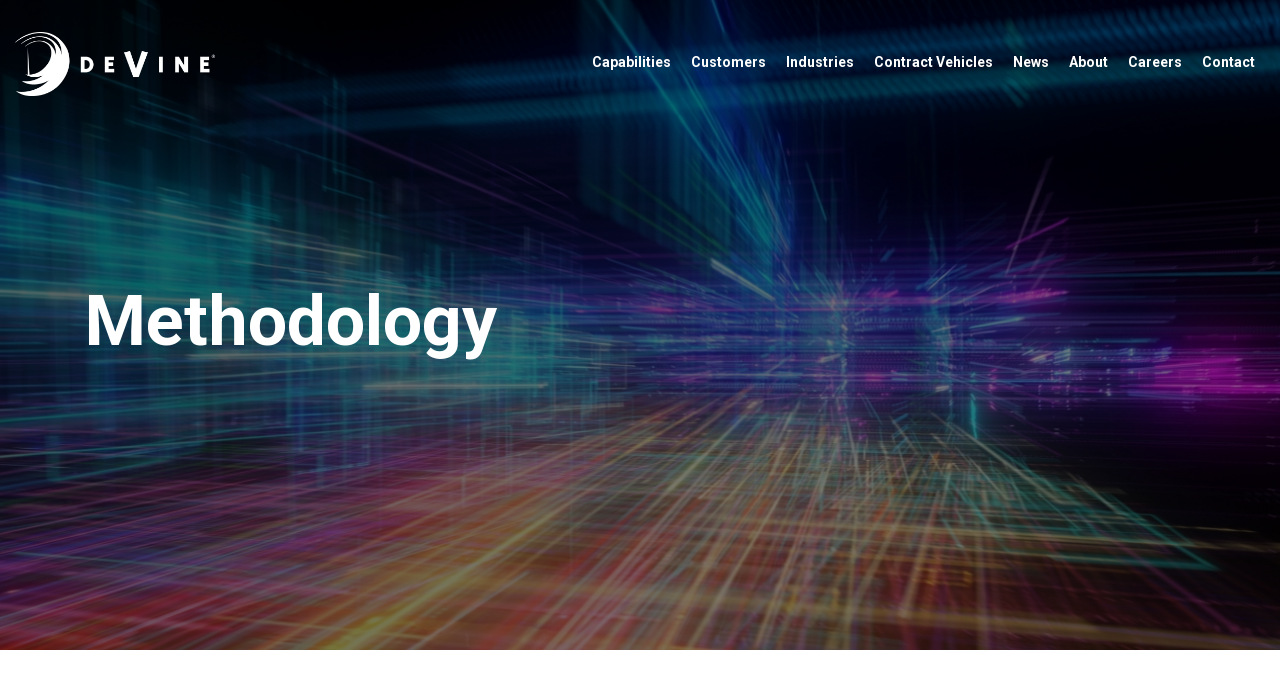

--- FILE ---
content_type: text/html; charset=UTF-8
request_url: https://devineco.com/about/methodology/
body_size: 11262
content:
<!DOCTYPE html>
<html class="no-js" lang="en-US">
<head>
  <meta charset="utf-8">
  <meta http-equiv="X-UA-Compatible" content="IE=edge">
  <meta name="viewport" content="width=device-width, initial-scale=1.0">
   <link rel="preconnect" href="https://fonts.googleapis.com">
<link rel="preconnect" href="https://fonts.gstatic.com" crossorigin>
<link href="https://fonts.googleapis.com/css2?family=Roboto:ital,wght@0,400;0,700;1,400&display=swap" rel="stylesheet">

  <title>Methodology &#8211; DeVine Consulting, Inc.</title>
<meta name='robots' content='max-image-preview:large' />
	<style>img:is([sizes="auto" i], [sizes^="auto," i]) { contain-intrinsic-size: 3000px 1500px }</style>
	<link rel='dns-prefetch' href='//cdnjs.cloudflare.com' />
<link rel='dns-prefetch' href='//code.jquery.com' />
<link rel='dns-prefetch' href='//stackpath.bootstrapcdn.com' />
<link rel='stylesheet' id='wp-block-library-css' href='https://devineco.com/wp-includes/css/dist/block-library/style.min.css?ver=6.8.3' type='text/css' media='all' />
<style id='wp-block-library-theme-inline-css' type='text/css'>
.wp-block-audio :where(figcaption){color:#555;font-size:13px;text-align:center}.is-dark-theme .wp-block-audio :where(figcaption){color:#ffffffa6}.wp-block-audio{margin:0 0 1em}.wp-block-code{border:1px solid #ccc;border-radius:4px;font-family:Menlo,Consolas,monaco,monospace;padding:.8em 1em}.wp-block-embed :where(figcaption){color:#555;font-size:13px;text-align:center}.is-dark-theme .wp-block-embed :where(figcaption){color:#ffffffa6}.wp-block-embed{margin:0 0 1em}.blocks-gallery-caption{color:#555;font-size:13px;text-align:center}.is-dark-theme .blocks-gallery-caption{color:#ffffffa6}:root :where(.wp-block-image figcaption){color:#555;font-size:13px;text-align:center}.is-dark-theme :root :where(.wp-block-image figcaption){color:#ffffffa6}.wp-block-image{margin:0 0 1em}.wp-block-pullquote{border-bottom:4px solid;border-top:4px solid;color:currentColor;margin-bottom:1.75em}.wp-block-pullquote cite,.wp-block-pullquote footer,.wp-block-pullquote__citation{color:currentColor;font-size:.8125em;font-style:normal;text-transform:uppercase}.wp-block-quote{border-left:.25em solid;margin:0 0 1.75em;padding-left:1em}.wp-block-quote cite,.wp-block-quote footer{color:currentColor;font-size:.8125em;font-style:normal;position:relative}.wp-block-quote:where(.has-text-align-right){border-left:none;border-right:.25em solid;padding-left:0;padding-right:1em}.wp-block-quote:where(.has-text-align-center){border:none;padding-left:0}.wp-block-quote.is-large,.wp-block-quote.is-style-large,.wp-block-quote:where(.is-style-plain){border:none}.wp-block-search .wp-block-search__label{font-weight:700}.wp-block-search__button{border:1px solid #ccc;padding:.375em .625em}:where(.wp-block-group.has-background){padding:1.25em 2.375em}.wp-block-separator.has-css-opacity{opacity:.4}.wp-block-separator{border:none;border-bottom:2px solid;margin-left:auto;margin-right:auto}.wp-block-separator.has-alpha-channel-opacity{opacity:1}.wp-block-separator:not(.is-style-wide):not(.is-style-dots){width:100px}.wp-block-separator.has-background:not(.is-style-dots){border-bottom:none;height:1px}.wp-block-separator.has-background:not(.is-style-wide):not(.is-style-dots){height:2px}.wp-block-table{margin:0 0 1em}.wp-block-table td,.wp-block-table th{word-break:normal}.wp-block-table :where(figcaption){color:#555;font-size:13px;text-align:center}.is-dark-theme .wp-block-table :where(figcaption){color:#ffffffa6}.wp-block-video :where(figcaption){color:#555;font-size:13px;text-align:center}.is-dark-theme .wp-block-video :where(figcaption){color:#ffffffa6}.wp-block-video{margin:0 0 1em}:root :where(.wp-block-template-part.has-background){margin-bottom:0;margin-top:0;padding:1.25em 2.375em}
</style>
<style id='classic-theme-styles-inline-css' type='text/css'>
/*! This file is auto-generated */
.wp-block-button__link{color:#fff;background-color:#32373c;border-radius:9999px;box-shadow:none;text-decoration:none;padding:calc(.667em + 2px) calc(1.333em + 2px);font-size:1.125em}.wp-block-file__button{background:#32373c;color:#fff;text-decoration:none}
</style>
<style id='global-styles-inline-css' type='text/css'>
:root{--wp--preset--aspect-ratio--square: 1;--wp--preset--aspect-ratio--4-3: 4/3;--wp--preset--aspect-ratio--3-4: 3/4;--wp--preset--aspect-ratio--3-2: 3/2;--wp--preset--aspect-ratio--2-3: 2/3;--wp--preset--aspect-ratio--16-9: 16/9;--wp--preset--aspect-ratio--9-16: 9/16;--wp--preset--color--black: #000000;--wp--preset--color--cyan-bluish-gray: #abb8c3;--wp--preset--color--white: #ffffff;--wp--preset--color--pale-pink: #f78da7;--wp--preset--color--vivid-red: #cf2e2e;--wp--preset--color--luminous-vivid-orange: #ff6900;--wp--preset--color--luminous-vivid-amber: #fcb900;--wp--preset--color--light-green-cyan: #7bdcb5;--wp--preset--color--vivid-green-cyan: #00d084;--wp--preset--color--pale-cyan-blue: #8ed1fc;--wp--preset--color--vivid-cyan-blue: #0693e3;--wp--preset--color--vivid-purple: #9b51e0;--wp--preset--gradient--vivid-cyan-blue-to-vivid-purple: linear-gradient(135deg,rgba(6,147,227,1) 0%,rgb(155,81,224) 100%);--wp--preset--gradient--light-green-cyan-to-vivid-green-cyan: linear-gradient(135deg,rgb(122,220,180) 0%,rgb(0,208,130) 100%);--wp--preset--gradient--luminous-vivid-amber-to-luminous-vivid-orange: linear-gradient(135deg,rgba(252,185,0,1) 0%,rgba(255,105,0,1) 100%);--wp--preset--gradient--luminous-vivid-orange-to-vivid-red: linear-gradient(135deg,rgba(255,105,0,1) 0%,rgb(207,46,46) 100%);--wp--preset--gradient--very-light-gray-to-cyan-bluish-gray: linear-gradient(135deg,rgb(238,238,238) 0%,rgb(169,184,195) 100%);--wp--preset--gradient--cool-to-warm-spectrum: linear-gradient(135deg,rgb(74,234,220) 0%,rgb(151,120,209) 20%,rgb(207,42,186) 40%,rgb(238,44,130) 60%,rgb(251,105,98) 80%,rgb(254,248,76) 100%);--wp--preset--gradient--blush-light-purple: linear-gradient(135deg,rgb(255,206,236) 0%,rgb(152,150,240) 100%);--wp--preset--gradient--blush-bordeaux: linear-gradient(135deg,rgb(254,205,165) 0%,rgb(254,45,45) 50%,rgb(107,0,62) 100%);--wp--preset--gradient--luminous-dusk: linear-gradient(135deg,rgb(255,203,112) 0%,rgb(199,81,192) 50%,rgb(65,88,208) 100%);--wp--preset--gradient--pale-ocean: linear-gradient(135deg,rgb(255,245,203) 0%,rgb(182,227,212) 50%,rgb(51,167,181) 100%);--wp--preset--gradient--electric-grass: linear-gradient(135deg,rgb(202,248,128) 0%,rgb(113,206,126) 100%);--wp--preset--gradient--midnight: linear-gradient(135deg,rgb(2,3,129) 0%,rgb(40,116,252) 100%);--wp--preset--font-size--small: 14px;--wp--preset--font-size--medium: 20px;--wp--preset--font-size--large: 22px;--wp--preset--font-size--x-large: 42px;--wp--preset--font-size--normal: 16px;--wp--preset--font-size--huge: 28px;--wp--preset--spacing--20: 0.44rem;--wp--preset--spacing--30: 0.67rem;--wp--preset--spacing--40: 1rem;--wp--preset--spacing--50: 1.5rem;--wp--preset--spacing--60: 2.25rem;--wp--preset--spacing--70: 3.38rem;--wp--preset--spacing--80: 5.06rem;--wp--preset--shadow--natural: 6px 6px 9px rgba(0, 0, 0, 0.2);--wp--preset--shadow--deep: 12px 12px 50px rgba(0, 0, 0, 0.4);--wp--preset--shadow--sharp: 6px 6px 0px rgba(0, 0, 0, 0.2);--wp--preset--shadow--outlined: 6px 6px 0px -3px rgba(255, 255, 255, 1), 6px 6px rgba(0, 0, 0, 1);--wp--preset--shadow--crisp: 6px 6px 0px rgba(0, 0, 0, 1);}:where(.is-layout-flex){gap: 0.5em;}:where(.is-layout-grid){gap: 0.5em;}body .is-layout-flex{display: flex;}.is-layout-flex{flex-wrap: wrap;align-items: center;}.is-layout-flex > :is(*, div){margin: 0;}body .is-layout-grid{display: grid;}.is-layout-grid > :is(*, div){margin: 0;}:where(.wp-block-columns.is-layout-flex){gap: 2em;}:where(.wp-block-columns.is-layout-grid){gap: 2em;}:where(.wp-block-post-template.is-layout-flex){gap: 1.25em;}:where(.wp-block-post-template.is-layout-grid){gap: 1.25em;}.has-black-color{color: var(--wp--preset--color--black) !important;}.has-cyan-bluish-gray-color{color: var(--wp--preset--color--cyan-bluish-gray) !important;}.has-white-color{color: var(--wp--preset--color--white) !important;}.has-pale-pink-color{color: var(--wp--preset--color--pale-pink) !important;}.has-vivid-red-color{color: var(--wp--preset--color--vivid-red) !important;}.has-luminous-vivid-orange-color{color: var(--wp--preset--color--luminous-vivid-orange) !important;}.has-luminous-vivid-amber-color{color: var(--wp--preset--color--luminous-vivid-amber) !important;}.has-light-green-cyan-color{color: var(--wp--preset--color--light-green-cyan) !important;}.has-vivid-green-cyan-color{color: var(--wp--preset--color--vivid-green-cyan) !important;}.has-pale-cyan-blue-color{color: var(--wp--preset--color--pale-cyan-blue) !important;}.has-vivid-cyan-blue-color{color: var(--wp--preset--color--vivid-cyan-blue) !important;}.has-vivid-purple-color{color: var(--wp--preset--color--vivid-purple) !important;}.has-black-background-color{background-color: var(--wp--preset--color--black) !important;}.has-cyan-bluish-gray-background-color{background-color: var(--wp--preset--color--cyan-bluish-gray) !important;}.has-white-background-color{background-color: var(--wp--preset--color--white) !important;}.has-pale-pink-background-color{background-color: var(--wp--preset--color--pale-pink) !important;}.has-vivid-red-background-color{background-color: var(--wp--preset--color--vivid-red) !important;}.has-luminous-vivid-orange-background-color{background-color: var(--wp--preset--color--luminous-vivid-orange) !important;}.has-luminous-vivid-amber-background-color{background-color: var(--wp--preset--color--luminous-vivid-amber) !important;}.has-light-green-cyan-background-color{background-color: var(--wp--preset--color--light-green-cyan) !important;}.has-vivid-green-cyan-background-color{background-color: var(--wp--preset--color--vivid-green-cyan) !important;}.has-pale-cyan-blue-background-color{background-color: var(--wp--preset--color--pale-cyan-blue) !important;}.has-vivid-cyan-blue-background-color{background-color: var(--wp--preset--color--vivid-cyan-blue) !important;}.has-vivid-purple-background-color{background-color: var(--wp--preset--color--vivid-purple) !important;}.has-black-border-color{border-color: var(--wp--preset--color--black) !important;}.has-cyan-bluish-gray-border-color{border-color: var(--wp--preset--color--cyan-bluish-gray) !important;}.has-white-border-color{border-color: var(--wp--preset--color--white) !important;}.has-pale-pink-border-color{border-color: var(--wp--preset--color--pale-pink) !important;}.has-vivid-red-border-color{border-color: var(--wp--preset--color--vivid-red) !important;}.has-luminous-vivid-orange-border-color{border-color: var(--wp--preset--color--luminous-vivid-orange) !important;}.has-luminous-vivid-amber-border-color{border-color: var(--wp--preset--color--luminous-vivid-amber) !important;}.has-light-green-cyan-border-color{border-color: var(--wp--preset--color--light-green-cyan) !important;}.has-vivid-green-cyan-border-color{border-color: var(--wp--preset--color--vivid-green-cyan) !important;}.has-pale-cyan-blue-border-color{border-color: var(--wp--preset--color--pale-cyan-blue) !important;}.has-vivid-cyan-blue-border-color{border-color: var(--wp--preset--color--vivid-cyan-blue) !important;}.has-vivid-purple-border-color{border-color: var(--wp--preset--color--vivid-purple) !important;}.has-vivid-cyan-blue-to-vivid-purple-gradient-background{background: var(--wp--preset--gradient--vivid-cyan-blue-to-vivid-purple) !important;}.has-light-green-cyan-to-vivid-green-cyan-gradient-background{background: var(--wp--preset--gradient--light-green-cyan-to-vivid-green-cyan) !important;}.has-luminous-vivid-amber-to-luminous-vivid-orange-gradient-background{background: var(--wp--preset--gradient--luminous-vivid-amber-to-luminous-vivid-orange) !important;}.has-luminous-vivid-orange-to-vivid-red-gradient-background{background: var(--wp--preset--gradient--luminous-vivid-orange-to-vivid-red) !important;}.has-very-light-gray-to-cyan-bluish-gray-gradient-background{background: var(--wp--preset--gradient--very-light-gray-to-cyan-bluish-gray) !important;}.has-cool-to-warm-spectrum-gradient-background{background: var(--wp--preset--gradient--cool-to-warm-spectrum) !important;}.has-blush-light-purple-gradient-background{background: var(--wp--preset--gradient--blush-light-purple) !important;}.has-blush-bordeaux-gradient-background{background: var(--wp--preset--gradient--blush-bordeaux) !important;}.has-luminous-dusk-gradient-background{background: var(--wp--preset--gradient--luminous-dusk) !important;}.has-pale-ocean-gradient-background{background: var(--wp--preset--gradient--pale-ocean) !important;}.has-electric-grass-gradient-background{background: var(--wp--preset--gradient--electric-grass) !important;}.has-midnight-gradient-background{background: var(--wp--preset--gradient--midnight) !important;}.has-small-font-size{font-size: var(--wp--preset--font-size--small) !important;}.has-medium-font-size{font-size: var(--wp--preset--font-size--medium) !important;}.has-large-font-size{font-size: var(--wp--preset--font-size--large) !important;}.has-x-large-font-size{font-size: var(--wp--preset--font-size--x-large) !important;}
:where(.wp-block-post-template.is-layout-flex){gap: 1.25em;}:where(.wp-block-post-template.is-layout-grid){gap: 1.25em;}
:where(.wp-block-columns.is-layout-flex){gap: 2em;}:where(.wp-block-columns.is-layout-grid){gap: 2em;}
:root :where(.wp-block-pullquote){font-size: 1.5em;line-height: 1.6;}
</style>
<link rel='stylesheet' id='wp-components-css' href='https://devineco.com/wp-includes/css/dist/components/style.min.css?ver=6.8.3' type='text/css' media='all' />
<link rel='stylesheet' id='godaddy-styles-css' href='https://devineco.com/wp-content/mu-plugins/vendor/wpex/godaddy-launch/includes/Dependencies/GoDaddy/Styles/build/latest.css?ver=2.0.2' type='text/css' media='all' />
<link rel='stylesheet' id='bootstrap-css' href='https://stackpath.bootstrapcdn.com/bootstrap/4.5.1/css/bootstrap.min.css?ver=4.5.1' type='text/css' media='all' />
<link rel='stylesheet' id='fontawesome5-css' href='https://cdnjs.cloudflare.com/ajax/libs/font-awesome/5.14.0/css/all.min.css?ver=5.14.0' type='text/css' media='all' />
<link rel='stylesheet' id='gutenberg-blocks-css' href='https://devineco.com/wp-content/themes/mb-custom/theme/css/blocks.css?ver=6.8.3' type='text/css' media='all' />
<link rel='stylesheet' id='theme-css-css' href='https://devineco.com/wp-content/themes/mb-custom/theme/css/mbstyle.css' type='text/css' media='all' />
<link rel='stylesheet' id='animate-css' href='https://cdnjs.cloudflare.com/ajax/libs/animate.css/4.1.1/animate.min.css' type='text/css' media='all' />
<link rel='stylesheet' id='owlcarousel-css' href='https://devineco.com/wp-content/themes/mb-custom/theme/owlcarousel/assets/owl.carousel.min.css' type='text/css' media='all' />
<link rel='stylesheet' id='owlcarousel-theme-css' href='https://devineco.com/wp-content/themes/mb-custom/theme/owlcarousel/assets/owl.theme.default.min.css' type='text/css' media='all' />
<link rel="https://api.w.org/" href="https://devineco.com/wp-json/" /><link rel="alternate" title="JSON" type="application/json" href="https://devineco.com/wp-json/wp/v2/pages/402" /><link rel="canonical" href="https://devineco.com/about/methodology/" />
<link rel="alternate" title="oEmbed (JSON)" type="application/json+oembed" href="https://devineco.com/wp-json/oembed/1.0/embed?url=https%3A%2F%2Fdevineco.com%2Fabout%2Fmethodology%2F" />
<link rel="alternate" title="oEmbed (XML)" type="text/xml+oembed" href="https://devineco.com/wp-json/oembed/1.0/embed?url=https%3A%2F%2Fdevineco.com%2Fabout%2Fmethodology%2F&#038;format=xml" />
<link rel="icon" href="https://devineco.com/wp-content/uploads/2023/04/cropped-DeVine_2023_Favicon_2023-04-08-32x32.png" sizes="32x32" />
<link rel="icon" href="https://devineco.com/wp-content/uploads/2023/04/cropped-DeVine_2023_Favicon_2023-04-08-192x192.png" sizes="192x192" />
<link rel="apple-touch-icon" href="https://devineco.com/wp-content/uploads/2023/04/cropped-DeVine_2023_Favicon_2023-04-08-180x180.png" />
<meta name="msapplication-TileImage" content="https://devineco.com/wp-content/uploads/2023/04/cropped-DeVine_2023_Favicon_2023-04-08-270x270.png" />
</head>

<body class="wp-singular page-template page-template-layouts page-template-template-child page-template-layoutstemplate-child-php page page-id-402 page-child parent-pageid-273 wp-custom-logo wp-theme-mb-custom cbp-spmenu-push">

<div class="menu-overlay" id="menuOverlay"> </div>

    <nav class="navigation">
   <!--  <div class="utility-bar d-none d-lg-block">
      <div class="menu"><ul>
<li class="page_item page-item-273 page_item_has_children current_page_ancestor current_page_parent"><a href="https://devineco.com/about/">About</a>
<ul class='children'>
	<li class="page_item page-item-407"><a href="https://devineco.com/about/history/">History</a></li>
	<li class="page_item page-item-406"><a href="https://devineco.com/about/leadership/">Leadership</a></li>
	<li class="page_item page-item-402 current_page_item"><a href="https://devineco.com/about/methodology/" aria-current="page">Methodology</a></li>
	<li class="page_item page-item-495"><a href="https://devineco.com/about/mission/">Mission</a></li>
	<li class="page_item page-item-410"><a href="https://devineco.com/about/partnerships/">Partnerships</a></li>
</ul>
</li>
<li class="page_item page-item-124 page_item_has_children"><a href="https://devineco.com/capabilities/">Capabilities</a>
<ul class='children'>
	<li class="page_item page-item-142"><a href="https://devineco.com/capabilities/cyber/">Cybersecurity</a></li>
	<li class="page_item page-item-265"><a href="https://devineco.com/capabilities/data-sciences-big-data-analytics/">Data Sciences &#038; Big Data Analytics</a></li>
	<li class="page_item page-item-522"><a href="https://devineco.com/capabilities/earth-science/">Earth Science</a></li>
	<li class="page_item page-item-525"><a href="https://devineco.com/capabilities/hpc/">High Performance Computing</a></li>
	<li class="page_item page-item-529"><a href="https://devineco.com/capabilities/machine-learning-and-ai/">Machine Learning &#038; AI</a></li>
	<li class="page_item page-item-364"><a href="https://devineco.com/capabilities/research-development/">Research &#038; Development</a></li>
</ul>
</li>
<li class="page_item page-item-287 page_item_has_children"><a href="https://devineco.com/careers/">Careers</a>
<ul class='children'>
	<li class="page_item page-item-458"><a href="https://devineco.com/careers/apply/">Apply</a></li>
	<li class="page_item page-item-454"><a href="https://devineco.com/careers/benefits/">Benefits</a></li>
	<li class="page_item page-item-462"><a href="https://devineco.com/careers/life/">Life @ DeVine</a></li>
	<li class="page_item page-item-413"><a href="https://devineco.com/careers/culture/">Our Culture</a></li>
</ul>
</li>
<li class="page_item page-item-158"><a href="https://devineco.com/contact/">Contact</a></li>
<li class="page_item page-item-281 page_item_has_children"><a href="https://devineco.com/contract-vehicles/">Contract Vehicles</a>
<ul class='children'>
	<li class="page_item page-item-394"><a href="https://devineco.com/contract-vehicles/cmas/">California Multiple Award Schedule (CMAS)</a></li>
	<li class="page_item page-item-505"><a href="https://devineco.com/contract-vehicles/efast/">eFast</a></li>
	<li class="page_item page-item-1081"><a href="https://devineco.com/contract-vehicles/gsa-8a-stars-iii/">GSA 8(a) STARS III</a></li>
	<li class="page_item page-item-1090"><a href="https://devineco.com/contract-vehicles/gsa-multiple-award-schedule-mas/">GSA Multiple Award Schedule (MAS)</a></li>
	<li class="page_item page-item-376"><a href="https://devineco.com/contract-vehicles/seaport-e/">SeaPort-e</a></li>
	<li class="page_item page-item-1110"><a href="https://devineco.com/contract-vehicles/naval-postgraduate-school-research-education/">Naval Postgraduate School, Research &#038; Education</a></li>
	<li class="page_item page-item-800"><a href="https://devineco.com/contract-vehicles/quality-assurance-program/">Quality Assurance Program</a></li>
</ul>
</li>
<li class="page_item page-item-320"><a href="https://devineco.com/customers/">Customers</a></li>
<li class="page_item page-item-116"><a href="https://devineco.com/">Home</a></li>
<li class="page_item page-item-533"><a href="https://devineco.com/industries/">Industries</a></li>
<li class="page_item page-item-153"><a href="https://devineco.com/news/">News</a></li>
<li class="page_item page-item-1246"><a href="https://devineco.com/no-access/">No Access</a></li>
</ul></div>
    </div> -->
    <div class="menu-navigation">
      <div class="container d-flex align-items-center">

        <a href="https://devineco.com/" class="custom-logo-link" rel="home"><img width="1600" height="512" src="https://devineco.com/wp-content/uploads/2023/08/DeVine_2023_Logox4.png" class="custom-logo" alt="DeVine Consulting, Inc." decoding="async" fetchpriority="high" srcset="https://devineco.com/wp-content/uploads/2023/08/DeVine_2023_Logox4.png 1600w, https://devineco.com/wp-content/uploads/2023/08/DeVine_2023_Logox4-730x234.png 730w, https://devineco.com/wp-content/uploads/2023/08/DeVine_2023_Logox4-1110x355.png 1110w, https://devineco.com/wp-content/uploads/2023/08/DeVine_2023_Logox4-768x246.png 768w, https://devineco.com/wp-content/uploads/2023/08/DeVine_2023_Logox4-1536x492.png 1536w" sizes="(max-width: 1600px) 100vw, 1600px" /></a><div class="menu d-none d-xl-block ml-auto"><ul id="menu-main-menu" class="navbar-nav mr-auto d-flex align-items-center flex-row "><li id="nav-item-313" class="nav-item mega-menu-parent menu-item menu-item-type-post_type menu-item-object-page dropdown nav-item-313"><a href="https://devineco.com/capabilities/" >Capabilities</a><ul id="mega-menu-313" class="mega-menu-wrapper dropdown-menu depth_0"><li id="text-6" class="mega-menu-item"><div class="mega-menu-widget-title">Our Capabilities</div>			<div class="textwidget"><p>DeVine is a leading provider of information technology-related solutions for federal, state, and local government, in addition to commercial entities.</p>
<p><a class="primary-btn" href="#">Button</a></p>
</div>
		</li><li id="nav_menu-8" class="mega-menu-item"><div class="menu-capabilities-container"><ul id="menu-capabilities" class="menu"><li id="menu-item-551" class="menu-item menu-item-type-post_type menu-item-object-page menu-item-551"><a href="https://devineco.com/capabilities/earth-science/">Earth Science</a></li>
<li id="menu-item-164" class="menu-item menu-item-type-post_type menu-item-object-page menu-item-164"><a href="https://devineco.com/capabilities/cyber/">Cybersecurity</a></li>
<li id="menu-item-550" class="menu-item menu-item-type-post_type menu-item-object-page menu-item-550"><a href="https://devineco.com/capabilities/hpc/">High Performance Computing</a></li>
<li id="menu-item-369" class="menu-item menu-item-type-post_type menu-item-object-page menu-item-369"><a href="https://devineco.com/capabilities/research-development/">Research &#038; Development</a></li>
<li id="menu-item-269" class="menu-item menu-item-type-post_type menu-item-object-page menu-item-269"><a href="https://devineco.com/capabilities/data-sciences-big-data-analytics/">Data Sciences &#038; Big Data Analytics</a></li>
<li id="menu-item-549" class="menu-item menu-item-type-post_type menu-item-object-page menu-item-549"><a href="https://devineco.com/capabilities/machine-learning-and-ai/">Machine Learning &#038; AI</a></li>
</ul></div></li></ul></li>
<li id="nav-item-326" class="nav-item menu-item menu-item-type-post_type menu-item-object-page nav-item-326"><a href="https://devineco.com/customers/">Customers</a></li>
<li id="nav-item-535" class="nav-item mega-menu-parent menu-item menu-item-type-post_type menu-item-object-page dropdown nav-item-535"><a href="https://devineco.com/industries/" >Industries</a><ul id="mega-menu-535" class="mega-menu-wrapper dropdown-menu depth_0"><li id="text-9" class="mega-menu-item"><div class="mega-menu-widget-title">Our Industries</div>			<div class="textwidget"><p>Devine&#8217;s tailored approach, designed for each agency  and organization, underscores our commitment to delivering results that resonate and solutions that transform.</p>
<p><a class="primary-btn" href="/industries">Learn More</a></p>
</div>
		</li><li id="nav_menu-14" class="mega-menu-item"><div class="menu-industries-container"><ul id="menu-industries" class="menu"><li id="menu-item-782" class="menu-item menu-item-type-custom menu-item-object-custom menu-item-782"><a href="/industries#devine">Who We Are</a></li>
<li id="menu-item-560" class="menu-item menu-item-type-custom menu-item-object-custom menu-item-560"><a href="/industries/#gov">Government</a></li>
<li id="menu-item-561" class="menu-item menu-item-type-custom menu-item-object-custom menu-item-561"><a href="/industries/#commercial">Commercial</a></li>
</ul></div></li></ul></li>
<li id="nav-item-317" class="nav-item mega-menu-parent menu-item menu-item-type-post_type menu-item-object-page dropdown nav-item-317"><a href="https://devineco.com/contract-vehicles/" >Contract Vehicles</a><ul id="mega-menu-317" class="mega-menu-wrapper dropdown-menu depth_0"><li id="text-10" class="mega-menu-item"><div class="mega-menu-widget-title">Our Contract Vehicles</div>			<div class="textwidget"><p>DeVine holds a prime position on six of the most popular contract vehicles in our industry.</p>
<p><a class="primary-btn" href="/contract-vehicles/">Learn More</a></p>
</div>
		</li><li id="nav_menu-13" class="mega-menu-item"><div class="menu-contract-vehicles-container"><ul id="menu-contract-vehicles" class="menu"><li id="menu-item-1089" class="menu-item menu-item-type-post_type menu-item-object-page menu-item-1089"><a href="https://devineco.com/contract-vehicles/gsa-8a-stars-iii/">GSA 8(a) STARS III</a></li>
<li id="menu-item-1099" class="menu-item menu-item-type-post_type menu-item-object-page menu-item-1099"><a href="https://devineco.com/contract-vehicles/gsa-multiple-award-schedule-mas/">GSA Multiple Award Schedule (MAS)</a></li>
<li id="menu-item-422" class="menu-item menu-item-type-post_type menu-item-object-page menu-item-422"><a href="https://devineco.com/contract-vehicles/seaport-e/">SeaPort-e</a></li>
<li id="menu-item-418" class="menu-item menu-item-type-post_type menu-item-object-page menu-item-418"><a href="https://devineco.com/contract-vehicles/cmas/">California Multiple Award Schedule (CMAS)</a></li>
<li id="menu-item-1104" class="menu-item menu-item-type-post_type menu-item-object-page menu-item-1104"><a href="https://devineco.com/contract-vehicles/efast/">eFast</a></li>
<li id="menu-item-1124" class="menu-item menu-item-type-post_type menu-item-object-page menu-item-1124"><a href="https://devineco.com/contract-vehicles/naval-postgraduate-school-research-education/">Naval Postgraduate School, Research &#038; Education</a></li>
<li id="menu-item-802" class="menu-item menu-item-type-post_type menu-item-object-page menu-item-802"><a href="https://devineco.com/contract-vehicles/quality-assurance-program/">Quality Assurance Program</a></li>
<li id="menu-item-1103" class="menu-item menu-item-type-custom menu-item-object-custom menu-item-1103"><a href="/download/501">Task Orders</a></li>
</ul></div></li></ul></li>
<li id="nav-item-155" class="nav-item menu-item menu-item-type-post_type menu-item-object-page nav-item-155"><a href="https://devineco.com/news/">News</a></li>
<li id="nav-item-312" class="nav-item mega-menu-parent menu-item menu-item-type-post_type menu-item-object-page current-page-ancestor dropdown nav-item-312"><a href="https://devineco.com/about/" >About</a><ul id="mega-menu-312" class="mega-menu-wrapper dropdown-menu depth_0"><li id="text-8" class="mega-menu-item"><div class="mega-menu-widget-title">Why DeVine?</div>			<div class="textwidget"><p>DeVine delivers solutions that enable our client to achieve superior value in the digital economy.</p>
<p><a class="primary-btn" href="/about">Learn More</a></p>
</div>
		</li><li id="nav_menu-12" class="mega-menu-item"><div class="menu-about-container"><ul id="menu-about" class="menu"><li id="menu-item-552" class="menu-item menu-item-type-post_type menu-item-object-page menu-item-552"><a href="https://devineco.com/about/mission/">Mission</a></li>
<li id="menu-item-444" class="menu-item menu-item-type-post_type menu-item-object-page current-menu-item page_item page-item-402 current_page_item menu-item-444"><a href="https://devineco.com/about/methodology/" aria-current="page">Methodology</a></li>
<li id="menu-item-443" class="menu-item menu-item-type-post_type menu-item-object-page menu-item-443"><a href="https://devineco.com/about/leadership/">Leadership</a></li>
<li id="menu-item-442" class="menu-item menu-item-type-post_type menu-item-object-page menu-item-442"><a href="https://devineco.com/about/history/">History</a></li>
<li id="menu-item-441" class="menu-item menu-item-type-post_type menu-item-object-page menu-item-441"><a href="https://devineco.com/about/partnerships/">Partnerships</a></li>
<li id="menu-item-562" class="menu-item menu-item-type-post_type menu-item-object-page menu-item-562"><a href="https://devineco.com/industries/">Industries</a></li>
</ul></div></li></ul></li>
<li id="nav-item-310" class="nav-item mega-menu-parent menu-item menu-item-type-post_type menu-item-object-page dropdown nav-item-310"><a href="https://devineco.com/careers/" >Careers</a><ul id="mega-menu-310" class="mega-menu-wrapper dropdown-menu depth_0"><li id="text-7" class="mega-menu-item"><div class="mega-menu-widget-title">Apply Today</div>			<div class="textwidget"><p>Join DeVine where you know your role matters, and your work affects people’s daily lives around the world.</p>
<p><a class="primary-btn" href="/apply">Apply Now</a></p>
</div>
		</li><li id="nav_menu-9" class="mega-menu-item"><div class="menu-careers-container"><ul id="menu-careers" class="menu"><li id="menu-item-556" class="menu-item menu-item-type-post_type menu-item-object-page menu-item-556"><a href="https://devineco.com/careers/culture/">Our Culture</a></li>
<li id="menu-item-553" class="menu-item menu-item-type-post_type menu-item-object-page menu-item-553"><a href="https://devineco.com/careers/life/">Life @ DeVine</a></li>
<li id="menu-item-555" class="menu-item menu-item-type-post_type menu-item-object-page menu-item-555"><a href="https://devineco.com/careers/benefits/">Benefits</a></li>
<li id="menu-item-554" class="menu-item menu-item-type-post_type menu-item-object-page menu-item-554"><a href="https://devineco.com/careers/apply/">Apply</a></li>
</ul></div></li></ul></li>
<li id="nav-item-163" class="nav-item menu-item menu-item-type-post_type menu-item-object-page nav-item-163"><a href="https://devineco.com/contact/">Contact</a></li>
</ul></div>
                <!-- <span class="d-inline-block d-lg-block"><a href="#" class="text-black site-menu-toggle js-menu-toggle py-5 active"><span class="icon-menu h3 text-white"></span></a></span> -->
    
       <a href="#" class="text-black site-menu-toggle js-menu-toggle active mobile-menu"><button class="hamburger mobile-offsest ml-auto ml-sm-1 d-xl-none py-5" tabindex="0" aria-label="Menu" type="button" id="showRightPush" aria-controls="navigation">
          
            <span class="hamburger-inner"></span>
        </button> </a>

       

      </div>
    </div>

    <nav class="site-mobile-menu site-navbar-target" role="navigation">
      <div class="site-mobile-menu-header">
      <div class="site-mobile-menu-close mt-3">
        <span class="button-container js-menu-toggle icon-close2"> <i class="fa fa-times"></i> </span>
      </div>
    </div>

    <div id="menu" class="site-mobile-menu-body"><ul id="menu-mobile-menu" class="menu"><li id="menu-item-127" class="menu-item menu-item-type-custom menu-item-object-custom menu-item-has-children menu-item-127"><a href="/capabilities">Capabilities</a>
<ul class="sub-menu">
	<li id="menu-item-539" class="menu-item menu-item-type-post_type menu-item-object-page menu-item-539"><a href="https://devineco.com/capabilities/earth-science/">Earth Science</a></li>
	<li id="menu-item-157" class="menu-item menu-item-type-post_type menu-item-object-page menu-item-157"><a href="https://devineco.com/capabilities/cyber/">Cybersecurity</a></li>
	<li id="menu-item-538" class="menu-item menu-item-type-post_type menu-item-object-page menu-item-538"><a href="https://devineco.com/capabilities/hpc/">High Performance Computing</a></li>
	<li id="menu-item-428" class="menu-item menu-item-type-post_type menu-item-object-page menu-item-428"><a href="https://devineco.com/capabilities/research-development/">Research &#038; Development</a></li>
	<li id="menu-item-272" class="menu-item menu-item-type-post_type menu-item-object-page menu-item-272"><a href="https://devineco.com/capabilities/data-sciences-big-data-analytics/">Data Sciences &#038; Big Data Analytics</a></li>
	<li id="menu-item-537" class="menu-item menu-item-type-post_type menu-item-object-page menu-item-537"><a href="https://devineco.com/capabilities/machine-learning-and-ai/">Machine Learning &#038; AI</a></li>
</ul>
</li>
<li id="menu-item-630" class="menu-item menu-item-type-post_type menu-item-object-page menu-item-630"><a href="https://devineco.com/customers/">Customers</a></li>
<li id="menu-item-536" class="menu-item menu-item-type-post_type menu-item-object-page menu-item-536"><a href="https://devineco.com/industries/">Industries</a></li>
<li id="menu-item-290" class="menu-item menu-item-type-post_type menu-item-object-page menu-item-has-children menu-item-290"><a href="https://devineco.com/contract-vehicles/">Contract Vehicles</a>
<ul class="sub-menu">
	<li id="menu-item-423" class="menu-item menu-item-type-post_type menu-item-object-page menu-item-423"><a href="https://devineco.com/contract-vehicles/cmas/">California Multiple Award Schedule (CMAS)</a></li>
	<li id="menu-item-424" class="menu-item menu-item-type-post_type menu-item-object-page menu-item-424"><a href="https://devineco.com/?page_id=386">GSA Services Schedule 70</a></li>
	<li id="menu-item-425" class="menu-item menu-item-type-post_type menu-item-object-page menu-item-425"><a href="https://devineco.com/?page_id=381">GSA 8(a) STARS II GWAC</a></li>
	<li id="menu-item-427" class="menu-item menu-item-type-post_type menu-item-object-page menu-item-427"><a href="https://devineco.com/contract-vehicles/seaport-e/">SeaPort-e</a></li>
</ul>
</li>
<li id="menu-item-156" class="menu-item menu-item-type-post_type menu-item-object-page menu-item-156"><a href="https://devineco.com/news/">News</a></li>
<li id="menu-item-277" class="menu-item menu-item-type-post_type menu-item-object-page current-page-ancestor current-menu-ancestor current-menu-parent current-page-parent current_page_parent current_page_ancestor menu-item-has-children menu-item-277"><a href="https://devineco.com/about/">About</a>
<ul class="sub-menu">
	<li id="menu-item-541" class="menu-item menu-item-type-post_type menu-item-object-page menu-item-541"><a href="https://devineco.com/about/mission/">Mission</a></li>
	<li id="menu-item-436" class="menu-item menu-item-type-post_type menu-item-object-page current-menu-item page_item page-item-402 current_page_item menu-item-436"><a href="https://devineco.com/about/methodology/" aria-current="page">Methodology</a></li>
	<li id="menu-item-435" class="menu-item menu-item-type-post_type menu-item-object-page menu-item-435"><a href="https://devineco.com/about/leadership/">Leadership</a></li>
	<li id="menu-item-434" class="menu-item menu-item-type-post_type menu-item-object-page menu-item-434"><a href="https://devineco.com/about/history/">History</a></li>
	<li id="menu-item-433" class="menu-item menu-item-type-post_type menu-item-object-page menu-item-433"><a href="https://devineco.com/about/partnerships/">Partnerships</a></li>
</ul>
</li>
<li id="menu-item-289" class="menu-item menu-item-type-post_type menu-item-object-page menu-item-has-children menu-item-289"><a href="https://devineco.com/careers/">Careers</a>
<ul class="sub-menu">
	<li id="menu-item-545" class="menu-item menu-item-type-post_type menu-item-object-page menu-item-545"><a href="https://devineco.com/careers/life/">Life @ DeVine</a></li>
	<li id="menu-item-546" class="menu-item menu-item-type-post_type menu-item-object-page menu-item-546"><a href="https://devineco.com/careers/apply/">Apply</a></li>
	<li id="menu-item-547" class="menu-item menu-item-type-post_type menu-item-object-page menu-item-547"><a href="https://devineco.com/careers/benefits/">Benefits</a></li>
	<li id="menu-item-432" class="menu-item menu-item-type-post_type menu-item-object-page menu-item-432"><a href="https://devineco.com/careers/culture/">Our Culture</a></li>
</ul>
</li>
<li id="menu-item-162" class="menu-item menu-item-type-post_type menu-item-object-page menu-item-162"><a href="https://devineco.com/contact/">Contact</a></li>
</ul></div>    </nav>
  </div>



</nav>




<style>
  .background-overlay { background: rgba(0,0,0,.35); background: linear-gradient(321deg, rgba(0,0,0,0.45) 0%, rgba(0,0,0,0.65) 100%); height: 150%;}

@media (min-width: 992px){ 
.page-template-template-child main section .container {
    padding: 0 4rem;
}}
.cap-section{background-color: #F5F8F9}
.cap-section .bg-img h4 {position: absolute; bottom: 20px; color: white; left: 50px;width:50% }
.cap-section .bg-img {background-position: center; background-size: cover; background-repeat: no-repeat; } 
.cap-section .overlay { background: rgba(0,0,0,.35);background: linear-gradient(6deg, #004980 0%, #ffffff00 100%); height: 100%;}
</style>


<section style='background-image: url(https://devineco.com/wp-content/uploads/2023/08/DeVine_HeroHeader-–-25.jpg); background-size: cover; height:650px;background-position: center;' be_marvel='1'><div class='background-overlay h-100'>  
    <div class="container h-100">
      <div class="row h-100">
        <div class="col-lg-12 align-items-center d-flex">
          <div class="hero-content w-100">
          	            <h1 class="color-white">Methodology</h1>
                                  </div>
        </div>
      </div>
    </div>
  </div>
</section><main>
<section id='1' class="fiftyfifty pt-5 pb-5 mt-5 pt-5">
  <div class="container">
  		    <div class="row align-items-center pb-5 ">
	      <div class="col-lg-7">
	         <h2 class="h4">DeVine's strategy was born out of a disciplined and formal methodology process.</h2> 	        <p>We know from experience that a disciplined, finite process actually creates the freedom to do great design work. Extended deadlines and budget overages can never make up for the flawed process that causes them in the first place. That is why DeVine always starts with a strategic vision phase. This allows the client to start with a clear outline of the project. Our coordination and design leadership will keep the project on schedule, on budget, and clearly focused on its design objectives at every step. Our systems integration and development strategy are fully CMM compliant.</p>
<style>
.ui-icon {width: 16px; height: 16px; } 
.ui-icon {display: inline-block; vertical-align: middle; margin-top: -0.25em; position: relative; text-indent: -99999px; overflow: hidden; background-repeat: no-repeat; }
.ui-icon-triangle-1-e {background-position: -32px -16px; }
.ui-icon,.ui-widget-content .ui-icon { background-image: url("https://code.jquery.com/ui/1.13.2/themes/base/images/ui-icons_444444_256x240.png");}
.ui-state-active .ui-icon, .ui-button:active .ui-icon {    background-image: url(https://code.jquery.com/ui/1.13.2/themes/base/images/ui-icons_444444_256x240.png);}
.ui-accordion .ui-accordion-header {    display: block; cursor: pointer; position: relative; margin: 2px 0 0 0; padding: 0.5em 0.5em 0.5em 0.7em; font-size: 100%; }
.ui-icon-triangle-1-s {background-position: -65px -16px; }
.ui-state-active, .ui-widget-content .ui-state-active, .ui-widget-header .ui-state-active, a.ui-button:active, .ui-button:active, .ui-button.ui-state-active:hover {border: 1px solid #003eff; background: #007fff; font-weight: normal; color: #ffffff; }
.ui-widget-content {border: 1px solid #dddddd; background: #ffffff; color: #333333; }
html .ui-button.ui-state-disabled:hover, html .ui-button.ui-state-disabled:active {border: 1px solid #c5c5c5; background: #f6f6f6; font-weight: normal; color: #454545; }
.ui-accordion .ui-accordion-content {padding: 1em 2.2em; border-top: 0; overflow: auto; }
.ui-state-active, .ui-widget-content .ui-state-active, .ui-widget-header .ui-state-active, a.ui-button:active, .ui-button:active, .ui-button.ui-state-active:hover {border: 1px solid #003eff; background: #007fff; font-weight: normal; color: #ffffff; }
.ui-state-default, .ui-widget-content .ui-state-default, .ui-widget-header .ui-state-default, .ui-button, html .ui-button.ui-state-disabled:hover, html .ui-button.ui-state-disabled:active {border: 1px solid #c5c5c5; background: #f6f6f6; font-weight: normal; color: #454545; }
</style>

        <div class="accordion">   
                     <h3>Phase 1: Strategy</h3>
            <div><p>During the strategy phase, we work with clients to jointly identify and assign priorities to the areas where technologies can deliver the highest return on the client&#8217;s investment. Before defining system requirements, the DeVine team must understand the business objectives of the project&#8217;s executive sponsors. In an initial workshop, the project team will work with the executive sponsors to identify and prioritize the project&#8217;s business objectives. Metrics for measuring project success will be identified, and the overall scope will be determined. By setting initial expectations concerning project schedule, budget, and feature-set, we can help monitor scope creep throughout the requirements definition process and advise you appropriately.</p>
</div>
                      <h3>Phase 2: Requirements</h3>
            <div><p>DeVine has developed a thorough, well-defined methodology for conducting requirements definition engagements. This methodology makes extensive use of collaborative, facilitated workshops in which the client and the development project teamwork jointly to define the project&#8217;s requirements. This process results in a complete understanding of the project team&#8217;s objectives. Because the entire client and project teams are in the same room as decisions are being made, the time normally consumed by chasing down authorization and building consensus is eliminated. Most importantly, the entire group reaches a state of shared vision, resulting in a finished product of the highest quality.</p>
<p>Following this requirements definition project, DeVine will accurately scope and price the development project and provide you with a bid for the remainder of the project work.</p>
</div>
                      <h3>Phase 3: Design</h3>
            <div><p>During the design phase, we build and integrate working solutions based upon the blueprint and composites produced prior. We produce code and systems that integrate all necessary programs and components.</p>
</div>
                      <h3>Phase 4: Construction</h3>
            <div><p>During the construction phase, we will build the solution based on the blueprint and composites produced during the design phase. We produce, code, and integrate all necessary systems, programs, and components.</p>
<p>The project manager is in regular contact with the client, providing status and solicit feedback during this phase. Depending on the project&#8217;s complexity, regularly scheduled meetings or teleconferences can be used to formalize discussion of the project&#8217;s progress.</p>
</div>
                      <h3>Phase 5: Implementation</h3>
            <div><p>Let the show begin! In the Implementation phase, DeVine turns the beta into a tested and fully operational solution.</p>
</div>
                    </div>


	      </div>
	      <div class="col-lg-5 text-center">
	        <div><img style="height: 500px;object-fit: cover;object-position:center;" src="https://devineco.com/wp-content/uploads/2023/08/DeVine_Image-–-1.jpg"/></div>
	      </div>
	    </div>
	  </div>
</section>
<section class="cta-section text-center site-padding-120">
	<div class="container">
		<div class="row align-items-center">
			<div class="col-md-12 col-lg-12">
				            		<h3 style="margin-top: 0px;">Take the next step</h3>
<p>Explore what DeVine can do for you.</p>
            					               	<div class="pt-4"><a class="primary-btn" href="/contact" target="_self">
                Contact Us Today!</a></div>
            			</div>

		</div>
	</div>
</section><section class="cap-section site-padding-40"><div class="container"><h2>About</h2><div class="row mb-5">      <div class="col-sm pt-3">
        <a href="https://devineco.com/about/partnerships/">
        <div class="bg-img" style="height:300px;background-image:url('https://devineco.com/wp-content/uploads/2023/08/DeVine_HeroHeader-–-18.jpg')">
          <div class="overlay">
            <div class="container">
              <h4>Partnerships</h4>
            </div>
          </div>
        </div>
        </a>
      </div>

    
          <div class="col-sm pt-3">
        <a href="https://devineco.com/about/leadership/">
        <div class="bg-img" style="height:300px;background-image:url('https://devineco.com/wp-content/uploads/2023/08/DeVine_HeroHeader-–-29.jpg')">
          <div class="overlay">
            <div class="container">
              <h4>Leadership</h4>
            </div>
          </div>
        </div>
        </a>
      </div>

    
          <div class="col-sm pt-3">
        <a href="https://devineco.com/about/history/">
        <div class="bg-img" style="height:300px;background-image:url('https://devineco.com/wp-content/uploads/2023/08/DeVine_HeroHeader-–-24.jpg')">
          <div class="overlay">
            <div class="container">
              <h4>History</h4>
            </div>
          </div>
        </div>
        </a>
      </div>

    
    </div></div></section><style>
	.cta-section-2 .col {display:flex;align-items:center;}
.cta-section-2 .col div.link a{width:200px; text-align: center;}
.cta-section-2 .col div.link {
    justify-content: flex-end;
    display: flex;
    flex: 2;
}

</style>


<section class="cta-section-2 site-padding-120">
	<div class="container">
		<div class="row">
			<div class="col col-lg-12">
				            		<h3>Ready to join our team?</h3>
            					               	<div class="link pt-3"><a class="primary-btn" href="https://devineco.com/careers/apply/" target="_self">
                Find Jobs</a></div>
            			</div>

		</div>
	</div>
</section></main>



<footer  class="site-padding-100-bl" id="footer">

  <div class="container">
    <div class="row row-1 pb-5">
      <div class="col-lg-4">
        <img src='/wp-content/uploads/2023/04/Group-50391.png'>
      </div>
      <div class="col-lg-8 mt-5 mt-sm-0">
        <p style="color:#fff;">DeVine is a leading provider of Atmospheric Science, High Performance Computing and information technology-related solutions for federal, state, and local governments, in addition to commercial entities. <br><br>
We are: ISO 9001:2015, ISO/IEC 20000-1:2018 & ISO/IEC 27001:2013 certified; CMMI-SVC Level 2 Appraised.</p>
      </div>
    </div>
    <div class="row footer-nav pt-5 pb-5" role="navigation">
      
        <div class="col-lg-2 mb-3 footer-menu-column">
          <div class="nav_menu-11 widget_nav_menu menu-widget"><div class="mt-0 footer-menu-header">Connect</div><div class="menu-connect-container"><ul id="menu-connect" class="menu"><li id="menu-item-612" class="menu-item menu-item-type-custom menu-item-object-custom menu-item-612"><a href="tel:1-510-713-8800">510-713-8800</a></li>
<li id="menu-item-614" class="menu-item menu-item-type-custom menu-item-object-custom menu-item-614"><a href="/news">News</a></li>
<li id="menu-item-613" class="menu-item menu-item-type-post_type menu-item-object-page menu-item-613"><a href="https://devineco.com/contact/">Contact</a></li>
</ul></div></div><div class="text-5 widget_text menu-widget">			<div class="textwidget"><ul class='social-links d-flex align-items-center flex-wrap'><li><a class='social-link' href='https://www.facebook.com/devineconsultingco' target='_blank' rel='noopener'><i class="fab fa-facebook-f"></i></a></li><li><a class='social-link' href='https://twitter.com/devineco' target='_blank' rel='noopener'><i class="fab fa-twitter"></i></a></li><li><a class='social-link' href='https://www.linkedin.com/company/devine-consulting-inc-/' target='_blank' rel='noopener'><i class="fab fa-linkedin"></i></a></li></ul>
</div>
		</div>        </div>
                    <div class="col-lg-3 mb-3 footer-menu-column">
          <div class="nav_menu-3 widget_nav_menu menu-widget"><div class="mt-0 footer-menu-header">Capabilities</div><div class="menu-capabilities-container"><ul id="menu-capabilities-1" class="menu"><li class="menu-item menu-item-type-post_type menu-item-object-page menu-item-551"><a href="https://devineco.com/capabilities/earth-science/">Earth Science</a></li>
<li class="menu-item menu-item-type-post_type menu-item-object-page menu-item-164"><a href="https://devineco.com/capabilities/cyber/">Cybersecurity</a></li>
<li class="menu-item menu-item-type-post_type menu-item-object-page menu-item-550"><a href="https://devineco.com/capabilities/hpc/">High Performance Computing</a></li>
<li class="menu-item menu-item-type-post_type menu-item-object-page menu-item-369"><a href="https://devineco.com/capabilities/research-development/">Research &#038; Development</a></li>
<li class="menu-item menu-item-type-post_type menu-item-object-page menu-item-269"><a href="https://devineco.com/capabilities/data-sciences-big-data-analytics/">Data Sciences &#038; Big Data Analytics</a></li>
<li class="menu-item menu-item-type-post_type menu-item-object-page menu-item-549"><a href="https://devineco.com/capabilities/machine-learning-and-ai/">Machine Learning &#038; AI</a></li>
</ul></div></div>        </div>
                    <div class="col-lg-3 mb-3 footer-menu-column">
          <div class="nav_menu-5 widget_nav_menu menu-widget"><div class="mt-0 footer-menu-header">Contract Vehicles</div><div class="menu-contract-vehicles-container"><ul id="menu-contract-vehicles-1" class="menu"><li class="menu-item menu-item-type-post_type menu-item-object-page menu-item-1089"><a href="https://devineco.com/contract-vehicles/gsa-8a-stars-iii/">GSA 8(a) STARS III</a></li>
<li class="menu-item menu-item-type-post_type menu-item-object-page menu-item-1099"><a href="https://devineco.com/contract-vehicles/gsa-multiple-award-schedule-mas/">GSA Multiple Award Schedule (MAS)</a></li>
<li class="menu-item menu-item-type-post_type menu-item-object-page menu-item-422"><a href="https://devineco.com/contract-vehicles/seaport-e/">SeaPort-e</a></li>
<li class="menu-item menu-item-type-post_type menu-item-object-page menu-item-418"><a href="https://devineco.com/contract-vehicles/cmas/">California Multiple Award Schedule (CMAS)</a></li>
<li class="menu-item menu-item-type-post_type menu-item-object-page menu-item-1104"><a href="https://devineco.com/contract-vehicles/efast/">eFast</a></li>
<li class="menu-item menu-item-type-post_type menu-item-object-page menu-item-1124"><a href="https://devineco.com/contract-vehicles/naval-postgraduate-school-research-education/">Naval Postgraduate School, Research &#038; Education</a></li>
<li class="menu-item menu-item-type-post_type menu-item-object-page menu-item-802"><a href="https://devineco.com/contract-vehicles/quality-assurance-program/">Quality Assurance Program</a></li>
<li class="menu-item menu-item-type-custom menu-item-object-custom menu-item-1103"><a href="/download/501">Task Orders</a></li>
</ul></div></div>        </div>
                    <div class="col-lg-2 mb-3 footer-menu-column">

          <div class="nav_menu-4 widget_nav_menu menu-widget"><div class="mt-0 footer-menu-header">Company</div><div class="menu-about-container"><ul id="menu-about-1" class="menu"><li class="menu-item menu-item-type-post_type menu-item-object-page menu-item-552"><a href="https://devineco.com/about/mission/">Mission</a></li>
<li class="menu-item menu-item-type-post_type menu-item-object-page current-menu-item page_item page-item-402 current_page_item menu-item-444"><a href="https://devineco.com/about/methodology/" aria-current="page">Methodology</a></li>
<li class="menu-item menu-item-type-post_type menu-item-object-page menu-item-443"><a href="https://devineco.com/about/leadership/">Leadership</a></li>
<li class="menu-item menu-item-type-post_type menu-item-object-page menu-item-442"><a href="https://devineco.com/about/history/">History</a></li>
<li class="menu-item menu-item-type-post_type menu-item-object-page menu-item-441"><a href="https://devineco.com/about/partnerships/">Partnerships</a></li>
<li class="menu-item menu-item-type-post_type menu-item-object-page menu-item-562"><a href="https://devineco.com/industries/">Industries</a></li>
</ul></div></div>        </div>
                    <div class="col-lg-2  footer-menu-column">

          <div class="nav_menu-6 widget_nav_menu menu-widget"><div class="mt-0 footer-menu-header">Careers</div><div class="menu-careers-container"><ul id="menu-careers-1" class="menu"><li class="menu-item menu-item-type-post_type menu-item-object-page menu-item-556"><a href="https://devineco.com/careers/culture/">Our Culture</a></li>
<li class="menu-item menu-item-type-post_type menu-item-object-page menu-item-553"><a href="https://devineco.com/careers/life/">Life @ DeVine</a></li>
<li class="menu-item menu-item-type-post_type menu-item-object-page menu-item-555"><a href="https://devineco.com/careers/benefits/">Benefits</a></li>
<li class="menu-item menu-item-type-post_type menu-item-object-page menu-item-554"><a href="https://devineco.com/careers/apply/">Apply</a></li>
</ul></div></div>        </div>
          </div>

    
        <div class="container">
      <div class="row pt-3">
        <div class="col-sm">
          <p class="text-center text-sm-left"><a href="https://devineco.com/"> &copy; 2026 DeVine Consulting, Inc. All Rights Reserved.</a></p>
        </div>
        <div class="col-sm">
          <p class="text-center text-sm-right"><a href="https://markbohay.com">Developed by Mark Bohay Consulting, LLC</a></p>
        </div>
      </div>
    </div>
		

</footer>


<script type="speculationrules">
{"prefetch":[{"source":"document","where":{"and":[{"href_matches":"\/*"},{"not":{"href_matches":["\/wp-*.php","\/wp-admin\/*","\/wp-content\/uploads\/*","\/wp-content\/*","\/wp-content\/plugins\/*","\/wp-content\/themes\/mb-custom\/*","\/*\\?(.+)"]}},{"not":{"selector_matches":"a[rel~=\"nofollow\"]"}},{"not":{"selector_matches":".no-prefetch, .no-prefetch a"}}]},"eagerness":"conservative"}]}
</script>
<script type="text/javascript" src="https://cdnjs.cloudflare.com/ajax/libs/modernizr/2.8.3/modernizr.min.js?ver=2.8.3" id="modernizr-js"></script>
<script type="text/javascript" src="https://code.jquery.com/jquery-3.5.1.js?ver=3.5.1" id="jquery-3.5.1-js"></script>
<script type="text/javascript" src="https://code.jquery.com/ui/1.13.2/jquery-ui.js?ver=1.13.2" id="jquery-ui-js"></script>
<script type="text/javascript" src="https://stackpath.bootstrapcdn.com/bootstrap/4.5.1/js/bootstrap.min.js?ver=4.5.1" id="bootstrap4-js"></script>
<script type="text/javascript" src="https://devineco.com/wp-content/themes/mb-custom/theme/js/jquery.fitvids.js" id="fitVids-js-js"></script>
<script type="text/javascript" src="https://devineco.com/wp-content/themes/mb-custom/theme/js/resize-sensor.js" id="resize-sensor-js-js"></script>
<script type="text/javascript" src="https://devineco.com/wp-content/themes/mb-custom/theme/js/jquery.sticky-sidebar.js" id="sticky-sidebar-jquery-js-js"></script>
<script type="text/javascript" src="https://devineco.com/wp-content/themes/mb-custom/theme/js/jquery.sticky.js" id="sticky-js-js"></script>
<script type="text/javascript" src="https://devineco.com/wp-content/themes/mb-custom/theme/js/mb.js" id="mb-js-js"></script>
<script type="text/javascript" src="https://devineco.com/wp-content/themes/mb-custom/theme/owlcarousel/owl.carousel.min.js" id="owlcarousel-js-js"></script>
		<script>'undefined'=== typeof _trfq || (window._trfq = []);'undefined'=== typeof _trfd && (window._trfd=[]),
                _trfd.push({'tccl.baseHost':'secureserver.net'}),
                _trfd.push({'ap':'wpaas_v2'},
                    {'server':'4ee4cec2896f'},
                    {'pod':'c17-prod-p3-us-west-2'},
                                        {'xid':'45930775'},
                    {'wp':'6.8.3'},
                    {'php':'8.2.30'},
                    {'loggedin':'0'},
                    {'cdn':'1'},
                    {'builder':'wp-classic-editor'},
                    {'theme':'mb-custom'},
                    {'wds':'0'},
                    {'wp_alloptions_count':'378'},
                    {'wp_alloptions_bytes':'88686'},
                    {'gdl_coming_soon_page':'0'}
                    , {'appid':'332659'}                 );
            var trafficScript = document.createElement('script'); trafficScript.src = 'https://img1.wsimg.com/signals/js/clients/scc-c2/scc-c2.min.js'; window.document.head.appendChild(trafficScript);</script>
		<script>window.addEventListener('click', function (elem) { var _elem$target, _elem$target$dataset, _window, _window$_trfq; return (elem === null || elem === void 0 ? void 0 : (_elem$target = elem.target) === null || _elem$target === void 0 ? void 0 : (_elem$target$dataset = _elem$target.dataset) === null || _elem$target$dataset === void 0 ? void 0 : _elem$target$dataset.eid) && ((_window = window) === null || _window === void 0 ? void 0 : (_window$_trfq = _window._trfq) === null || _window$_trfq === void 0 ? void 0 : _window$_trfq.push(["cmdLogEvent", "click", elem.target.dataset.eid]));});</script>
		<script src='https://img1.wsimg.com/traffic-assets/js/tccl-tti.min.js' onload="window.tti.calculateTTI()"></script>
		</body>
</html>


--- FILE ---
content_type: text/css
request_url: https://devineco.com/wp-content/themes/mb-custom/theme/css/mbstyle.css
body_size: 7017
content:
/*
* MB CSS
*/

body { display: flex; min-height: 100vh; flex-direction: column; font-size: 1.125rem }
main { flex: 1 0 auto; }
.site-header-image { display: block; margin: auto; }
.alignleft { float: left; }
.alignright { float: right; }
.aligncenter { clear: both; display: block; }
img,
.size-auto,
.size-full,
.size-large,
.size-medium,
.size-thumbnail { max-width: 100%; height: auto; }
.author-bio .avatar { border: 1px solid #dee2e6; border-radius: 50%; }
input:focus::-webkit-input-placeholder { color: transparent; }
input:focus:-moz-placeholder { color: transparent; } /* FF 4-18 */
input:focus::-moz-placeholder { color: transparent; } /* FF 19+ */
textarea:focus::-webkit-input-placeholder { color: transparent; }
textarea:focus:-moz-placeholder { color: transparent; } /* FF 4-18 */
textarea:focus::-moz-placeholder { color: transparent; } /* FF 19+ */
/*a { color: #FFF; font-weight: 600; }*/
a { color: #004980; font-weight: 600; }
a:hover { color: #B0C4D3; text-decoration: none; background-color: transparent; }
a.primary-btn {border-radius: 0px; border: 1px solid white; padding: 10px 40px; color: white; }
a.secondary-btn {border-radius: 0px;border: 1px solid #011728;padding: 10px 40px;color: #011728;}
.green-text { color:#739143; }
#content p a { font-weight: 700; text-decoration: underline;}
#content h1 a,
#content h2 a,
#content h3 a,
#content h4 a,
#content h5 a,
#content h6 a { color: inherit; position: relative;}
.search h1 a,
.search h2 a,
.search h3 a,
.search h4 a,
.search h5 a,
.search h6 a { color: inherit; position: relative;}
#content h1 a:after,
#content h2 a:after,
#content h3 a:after,
#content h4 a:after,
#content h5 a:after,
#content h6 a:after { font-family: "Font Awesome 5 Free"; font-weight: 900; content: "\f105"; position: absolute; right: -30px; top: 11%; color: #004980; font-size: calc(100% - 20%); opacity: .325}
#content h1 a:hover:after,
#content h2 a:hover:after,
#content h3 a:hover:after,
#content h4 a:hover:after,
#content h5 a:hover:after,
#content h6 a:hover:after{  transform: translateX(10px); transition: ease all .3s; opacity: 1}

@media (min-width: 1940px){
  body { max-width: 1920px; margin: 0 auto; width: 100%; border-left: 2px solid #ddd; border-right: 2px solid #ddd; box-shadow: 0 0 30px rgba(0,0,0,.1)}
}
@media (min-width: 1940px){
  html { background-color:#eaeaea;
/*    background-image:
    radial-gradient(circle at 100% 150%, #fbfbfb 24%, #fff 24%, #fff 28%, #fbfbfb 28%, #fbfbfb 36%, #fff 36%, #fff 40%, transparent 40%, transparent),
    radial-gradient(circle at 0    150%, #fbfbfb 24%, #fff 24%, #fff 28%, #fbfbfb 28%, #fbfbfb 36%, #fff 36%, #fff 40%, transparent 40%, transparent),
    radial-gradient(circle at 50%  100%, #fff 10%, #fbfbfb 10%, #fbfbfb 23%, #fff 23%, #fff 30%, #fbfbfb 30%, #fbfbfb 43%, #fff 43%, #fff 50%, #fbfbfb 50%, #fbfbfb 63%, #fff 63%, #fff 71%, transparent 71%, transparent),
    radial-gradient(circle at 100% 50%, #fff 5%, #fbfbfb 5%, #fbfbfb 15%, #fff 15%, #fff 20%, #fbfbfb 20%, #fbfbfb 29%, #fff 29%, #fff 34%, #fbfbfb 34%, #fbfbfb 44%, #fff 44%, #fff 49%, transparent 49%, transparent),
    radial-gradient(circle at 0    50%, #fff 5%, #fbfbfb 5%, #fbfbfb 15%, #fff 15%, #fff 20%, #fbfbfb 20%, #fbfbfb 29%, #fff 29%, #fff 34%, #fbfbfb 34%, #fbfbfb 44%, #fff 44%, #fff 49%, transparent 49%, transparent);
 */   background-size: 100px 50px;
  }
}
/* Comments */
#breadcrumbs a { color: #fff; text-decoration: none !important;font-weight: 600;}
.single #breadcrumbs a { color: #fff; text-decoration: none !important;font-weight: 600;}
#breadcrumbs a:hover { color: #B0C4D3; }
#comments,
#reply-title { margin-top: 1.5rem; margin-bottom: 1rem; }
.commentlist, .commentlist ul { padding-left: 0; }
.commentlist li { padding: 1rem; }
.comment-meta { margin-bottom: 1rem; }
.comment > .children { margin-top: 1rem; margin-right: -0.625rem; margin-bottom: -1.625rem; }
/* Site footer */
.wpb_row:not([data-vc-full-width='true']) { max-width: 1227px; margin: 0 auto }
/* .wpb_wrapper { width: 1227px; margin: 0 auto; } */

.bg-primary {background-color: #6b52b1 !important;}

h1,.h1, h2,.h2, h3,.h3, h4,.h4, h5,.h5, h6, .h6 { font-family: 'Roboto'; font-weight: 600; line-height: 1.3}
.hero-slider .hero-content h2, h1,.h1 {font-size: 4.375rem ;}
h2,.h2 {font-size: 3.25rem; margin: 35px 0 20px}
h3,.h3 {font-size: 2rem;margin: 35px 0 20px}
h4,.h4 {font-size: 1.75rem;margin: 25px 0 15px; font-weight: 400}
h5,.h5 {font-size: 1.625rem;margin: 25px 0 15px}
h6,.h6 {font-size: 1.5rem;margin: 20px 0 10px}

.site-padding-40-200 { padding: 40px 0 200px}
.site-padding-40 { padding: 40px 0}
.site-padding-40-tl { padding: 0 0 40px}
.site-padding-40-bl { padding: 40px 0 0}

.site-padding-80-200 { padding: 80px 0 200px}
.site-padding-80 { padding: 80px 0}
.site-padding-80-tl { padding: 0 0 80px}
.site-padding-80-bl { padding: 80px 0 0}

.site-padding-100 { padding: 100px 0}
.site-padding-100-tl { padding: 0 0 100px}
.site-padding-100-bl { padding: 100px 0 0}

.site-padding-120 { padding: 120px 0}
.site-padding-120-tl { padding: 0 0 120px}
.site-padding-120-bl { padding: 120px 0 0}

.site-padding-140 { padding: 140px 0}
.site-padding-140-tl { padding: 0 0 140px}
.site-padding-140-bl { padding: 140px 0 0}

.site-padding-160 { padding: 160px 0}
.site-padding-160-tl { padding: 0 0 160px}
.site-padding-160-bl { padding: 160px 0 0}

.container-fluid.site-padding-40-200,
.container.site-padding-40-200 { padding-left:15px !important; padding-right: 15px !important}
.container-fluid.site-padding-40,
.container.site-padding-40 { padding-left:15px !important; padding-right: 15px !important}
.container-fluid.site-padding-40-tl,
.container.site-padding-40-tl { padding-left:15px !important; padding-right: 15px !important}
.container-fluid.site-padding-40-bl,
.container.site-padding-40-bl { padding-left:15px !important; padding-right: 15px !important}

.container-fluid.site-padding-80-200,
.container.site-padding-80-200 { padding-left:15px !important; padding-right: 15px !important}
.container-fluid.site-padding-80,
.container.site-padding-80 { padding-left:15px !important; padding-right: 15px !important}
.container-fluid.site-padding-80-tl,
.container.site-padding-80-tl { padding-left:15px !important; padding-right: 15px !important}
.container-fluid.site-padding-80-bl,
.container.site-padding-80-bl { padding-left:15px !important; padding-right: 15px !important}

.container-fluid.site-padding-100,
.container.site-padding-100 { padding-left:15px !important; padding-right: 15px !important}
.container-fluid.site-padding-100-tl,
.container.site-padding-100-tl { padding-left:15px !important; padding-right: 15px !important}
.container-fluid.site-padding-100-bl,
.container.site-padding-100-bl { padding-left:15px !important; padding-right: 15px !important}

.container-fluid.site-padding-120,
.container.site-padding-120 { padding-left:15px !important; padding-right: 15px !important}
.container-fluid.site-padding-120-tl,
.container.site-padding-120-tl { padding-left:15px !important; padding-right: 15px !important}
.container-fluid.site-padding-120-bl,
.container.site-padding-120-bl { padding-left:15px !important; padding-right: 15px !important}

.container-fluid.site-padding-140,
.container.site-padding-140 { padding-left:15px !important; padding-right: 15px !important}
.container-fluid.site-padding-140-tl,
.container.site-padding-140-tl { padding-left:15px !important; padding-right: 15px !important}
.container-fluid.site-padding-140-bl,
.container.site-padding-140-bl { padding-left:15px !important; padding-right: 15px !important}

.container-fluid.site-padding-160,
.container.site-padding-160 { padding-left:15px !important; padding-right: 15px !important}
.container-fluid.site-padding-160-tl,
.container.site-padding-160-tl { padding-left:15px !important; padding-right: 15px !important}
.container-fluid.site-padding-160-bl,
.container.site-padding-160-bl { padding-left:15px !important; padding-right: 15px !important}

.hide-scroll-mobile::-webkit-scrollbar { display: none; }


@media (max-width: 1200px){
  .menu-navigation  a.custom-logo-link {
    width: 40%;
}

.menu-navigation a.mobile-menu {
    width: 60%;
    text-align: right;
}


  .hero-slider .hero-content h2, h1,.h1 {font-size: 4.25rem ;}
  h2,.h2 {font-size: 3.125rem; margin: 35px 0 20px}
  h3,.h3 {font-size: 1.975rem;margin: 35px 0 20px}
  h4,.h4 {font-size: 1.625rem;margin: 25px 0 15px; font-weight: 400}
  h5,.h5 {font-size: 1.5rem;margin: 25px 0 15px}
  h6,.h6 {font-size: 1.325rem;margin: 20px 0 10px}
  body { font-size: 1.0625rem }

  .site-padding-40-200 { padding: 35px 0 180px}
  .site-padding-40 { padding: 35px 0}
  .site-padding-40-tl { padding: 0 0 35px}
  .site-padding-40-bl { padding: 35px 0 0}

  .site-padding-80-200 { padding: 70px 0 180px}
  .site-padding-80 { padding: 70px 0}
  .site-padding-80-tl { padding: 0 0 70px}
  .site-padding-80-bl { padding: 70px 0 0}

  .site-padding-100 { padding: 90px 0}
  .site-padding-100-tl { padding: 0 0 90px}
  .site-padding-100-bl { padding: 90px 0 0}

  .site-padding-120 { padding: 110px 0}
  .site-padding-120-tl { padding: 0 0 110px}
  .site-padding-120-bl { padding: 110px 0 0}

  .site-padding-140 { padding: 130px 0}
  .site-padding-140-tl { padding: 0 0 130px}
  .site-padding-140-bl { padding: 130px 0 0}

  .site-padding-160 { padding: 150px 0}
  .site-padding-160-tl { padding: 0 0 150px}
  .site-padding-160-bl { padding: 150px 0 0}
}

@media (max-width: 991px){
section.fiftyfifty .row {
    flex-direction: column-reverse;
}

section.fiftyfifty .row.reverse {
    flex-direction: column-reverse;
}

section.fiftyfifty .row.reverse .col-lg-7 {
    padding-left:15px;
}

section.fiftyfifty .row:not(.reverse) .col-lg-7 {
    padding-right: 15px;
}

  .hero-slider .hero-content h2, h1,.h1 {font-size: 3.5rem ;}
  h2,.h2 {font-size: 2.75rem; margin: 35px 0 20px}
  h3,.h3 {font-size: 1.75rem;margin: 35px 0 20px}
  h4,.h4 {font-size: 1.5rem;margin: 25px 0 15px; font-weight: 400}
  h5,.h5 {font-size: 1.325rem;margin: 25px 0 15px}
  h6,.h6 {font-size: 1.25rem;margin: 20px 0 10px}
  body { font-size: 1rem }

  .site-padding-40-200 { padding: 30px 0 140px}
  .site-padding-40 { padding: 30px 0}
  .site-padding-40-tl { padding: 0 0 30px}
  .site-padding-40-bl { padding: 30px 0 0}

  .site-padding-80-200 { padding: 50px 0 140px}
  .site-padding-80 { padding: 50px 0}
  .site-padding-80-tl { padding: 0 0 50px}
  .site-padding-80-bl { padding: 50px 0 0}

  .site-padding-100 { padding: 70px 0}
  .site-padding-100-tl { padding: 0 0 70px}
  .site-padding-100-bl { padding: 70px 0 0}

  .site-padding-120 { padding: 90px 0}
  .site-padding-120-tl { padding: 0 0 90px}
  .site-padding-120-bl { padding: 90px 0 0}

  .site-padding-140 { padding: 110px 0}
  .site-padding-140-tl { padding: 0 0 110px}
  .site-padding-140-bl { padding: 110px 0 0}

  .site-padding-160 { padding: 130px 0}
  .site-padding-160-tl { padding: 0 0 130px}
  .site-padding-160-bl { padding: 130px 0 0}
}

@media (max-width: 768px){
  .hero-slider .hero-content h2, h1,.h1 {font-size: 2.75rem ;}
  h2,.h2 {font-size: 2rem; margin: 35px 0 20px}
  h3,.h3 {font-size: 1.5rem;margin: 35px 0 20px}
  h4,.h4 {font-size: 1.325rem;margin: 25px 0 15px; font-weight: 400}
  h5,.h5 {font-size: 1.25rem;margin: 25px 0 15px}
  h6,.h6 {font-size: 1.125rem;margin: 20px 0 10px}
  body { font-size: .925rem }

  .site-padding-80-200 { padding: 35px 0 115px}
  .site-padding-80 { padding: 35px 0}
  .site-padding-80-tl { padding: 0 0 35px}
  .site-padding-80-bl { padding: 35px 0 0}

  .site-padding-100 { padding: 55px 0}
  .site-padding-100-tl { padding: 0 0 55px}
  .site-padding-100-bl { padding: 55px 0 0}

  .site-padding-120 { padding: 75px 0}
  .site-padding-120-tl { padding: 0 0 75px}
  .site-padding-120-bl { padding: 75px 0 0}

  .site-padding-140 { padding: 95px 0}
  .site-padding-140-tl { padding: 0 0 95px}
  .site-padding-140-bl { padding: 95px 0 0}

  .site-padding-160 { padding: 115px 0}
  .site-padding-160-tl { padding: 0 0 115px}
  .site-padding-160-bl { padding: 115px 0 0}
}


@media (max-width: 576px){
  .hero-slider .hero-content h2, h1,.h1 {font-size: 2rem ;}
  h2,.h2 {font-size: 1.75rem; margin: 35px 0 20px}
  h3,.h3 {font-size: 1.325rem;margin: 35px 0 20px}
  h4,.h4 {font-size: 1.5rem;margin: 25px 0 15px; font-weight: 400}
  h5,.h5 {font-size: 1.125rem;margin: 25px 0 15px}
  h6,.h6 {font-size: 1rem;margin: 20px 0 10px}

  .site-padding-80-200 { padding: 20px 0 95px}
  .site-padding-80 { padding: 20px 0}
  .site-padding-80-tl { padding: 0 0 20px}
  .site-padding-80-bl { padding: 20px 0 0}

  .site-padding-100 { padding: 35px 0}
  .site-padding-100-tl { padding: 0 0 35px}
  .site-padding-100-bl { padding: 35px 0 0}

  .site-padding-120 { padding: 55px 0}
  .site-padding-120-tl { padding: 0 0 55px}
  .site-padding-120-bl { padding: 55px 0 0}

  .site-padding-140 { padding: 75px 0}
  .site-padding-140-tl { padding: 0 0 75px}
  .site-padding-140-bl { padding: 75px 0 0}

  .site-padding-160 { padding: 95px 0}
  .site-padding-160-tl { padding: 0 0 95px}
  .site-padding-160-bl { padding: 95px 0 0}
}

section.section-full,
div[data-vc-full-width='true'] { width: 100%; margin: 0 auto ;}
div[data-vc-full-width='true'] {margin: 0 auto !important; padding: 0 !important; left: 0 !important;}
div[data-vc-full-width='true'] .vc_column-inner { padding: 0}

@media (min-width: 1440px){
  .container { max-width: 1400px; }
}


.color-white { color: #fff !important;}
.bg-white { background: #fff !important;}

.tab-nav-item.active {font-weight: bold;}
.tab-item.active {display: block;}
.tab-item {display: none;}

#breadcrumbs .breadcrumbs a { color: #23282d; }
#breadcrumbs strong.breadcrumb_last { color: #6b52b1; }

.social-links {list-style-type: none; font-size: 1.25rem; padding: 0; margin: 0; }
.social-links li {margin: 0 10px}
.social-links li a{line-height: 0 !important}
.social-links li a i {color: #004980}
.social-links li a i:hover {
    color: #B0C4D3;
}
nav .social-links li a i {color:rgba(255, 255, 255, .6);}

#footer { background: #011728}
#footer .bottom-section { border-top: 1px solid rgba(0,0,0,.1); color: #212121; font-size: .75rem;}
#footer .bottom-section p:nth-of-type(1) a {margin: 0 15px;font-weight: 700;position: relative;color: rgba(0,0,0,.85);}
#footer .bottom-section p:nth-of-type(1) a:nth-child(1) {margin: 0 15px 0 30px;}
#footer .bottom-section p:nth-of-type(1) a:before {position: absolute;content: '';width: 4px;height: 4px;border-radius: 100px;left: -19px;top: 7px;background: rgb(107, 82, 177);pointer-events: none;}
#footer p { color: #fff}
#footer .bottom-section p:nth-of-type(2) a { display: inline-block; padding: 1px 3px;}
#footer .bottom-section p:nth-of-type(2) a:hover { color: #fff; background: #000; display: inline-block; padding: 1px 3px;}
.footer-menu-column .menu-widget ul li.nav-header { padding: 0}
.footer-menu-column .menu-widget ul li.nav-header a,
.footer-menu-header { font-weight: 700; text-transform: uppercase; color: #B0C4D3; margin-bottom: 0; line-height: 1.6 }
.footer-menu-column { font-size: 1rem;}
.footer-menu-column .text-widget a { color: #444; font-weight: 600; }
.footer-menu-column .text-widget a strong { font-weight: 600; }
.footer-menu-column .menu-widget ul {/* margin: 0 0 30px;*/ padding: 0; }
.footer-menu-column .menu-widget ul li {list-style-type: none;line-height: 1;padding: 10px 0 0;}
.footer-menu-column .menu-widget ul li:not(.nav-header) a {color: #fff;line-height: 1.4;font-weight: 500;display: inline-block;}
#footer a:hover { color: #B0C4D3; transition: ease all .3s; text-decoration: none}

@media (max-width: 991px) {
  .footer-menu-column .menu-widget ul li { line-height: 2; }
  .footer-nav .footer-menu-column:nth-of-type(2) { margin-top: 30px}
  #footer .bottom-section p { white-space: nowrap; overflow-x: scroll; }
}
nav.navigation { position: absolute; left: 0; top: 0; width: 100%; }
.admin-bar nav.navigation { top: 0; }
nav.navigation .menu-navigation { background: transparent; position: relative; z-index: 20;}
nav.navigation .menu-navigation .container { padding-top: 15px; position: relative; }
/*nav.navigation:after { width: 100%; position: absolute; height: 91px; background: rgba(107, 82, 177, 1); left: 0; top: 35px; z-index: 10; content: '';}*/
nav.navigation ul.navbar-nav > li { padding: 32px 15px 31px; margin-top: -1px; border-top: 6px solid transparent}
nav.navigation ul.navbar-nav > li.current-menu-item { border-top: 6px solid #fff; background: rgba(0,0,0,.1);}
nav.navigation ul.navbar-nav > li a { color:#fff; }
nav.navigation.darkHeader.nav-down ul.navbar-nav > li.current-menu-item {
    border-top: 6px solid #FFF;}
nav.navigation ul.navbar-nav > li a.dropdown-toggle:after { display: none; }
nav.navigation ul.navbar-nav > li:nth-last-of-type(1) { margin-right: 0; }
nav.navigation ul.navbar-nav > li:nth-of-type(1) { margin-left: 60px; }
nav.navigation .custom-logo-link { z-index: 9999; position: relative; top: 4px; }
nav.navigation .custom-logo-link img { width: 200px !important; height: auto !important;transition: ease all .3s;}
nav.navigation .custom-logo-link img:hover { transform: scale(.90); }
nav.navigation.darkHeader.nav-down {
    background-color: #004980;
}
body nav.navigation { height: 126px; position: fixed; top: 0; transition: top 0.3s ease-in-out; width: 100%; z-index: 998; max-width: 1916px; margin: 0 auto; left: auto; right: auto; }
body nav.navigation.nav-up { top: -126px !important;  }

body.admin-bar nav.navigation { top: 32px !important; }
body.admin-bar nav.navigation.nav-up { top: -158px !important; }

li.mega-menu-parent .mega-menu-wrapper.show {position:absolute;transition: ease all .3s; height:auto; opacity: 1; z-index: 999; border-bottom: 4px solid #004980; border-left: none; border-right: none; border-top: none; pointer-events: auto;}

@media (min-width: 768px){
  li.mega-menu-parent .mega-menu-wrapper  { position: absolute; opacity: 0; left:0;top:110px; margin-top:0!important;padding:0px;font-size:.925rem;width:100%;background:rgba(255, 255, 255);display:-ms-flexbox!important;display:flex!important; height: 0;z-index: -100;border-radius: 0; pointer-events: none; }
}
nav.navigation ul.navbar-nav > li:hover { background: rgba(0,0,0,.15); }
li.mega-menu-parent {position:static}
li.mega-menu-parent .mega-menu-wrapper {flex: 1 1 0px}
li.mega-menu-parent .mega-menu-wrapper > li {margin-left:0;padding:0 1.5%;border-right:1px solid #ddd; flex-basis: 100%; color: #505050; border-right: none;}
li.mega-menu-parent .mega-menu-wrapper > li:nth-of-type(1) {max-width: 40%;background-color:#efefef; padding:2.25rem;}
li.mega-menu-parent .mega-menu-wrapper > li:nth-of-type(1) a { display: inline-block; margin-top: 15px; padding: 10px 15px; background: #004980; color: #ffffff; }
li.mega-menu-parent .mega-menu-wrapper > li:nth-of-type(1) a:hover { background: #fff; color: #004980;border: 1px solid #004980}
li.mega-menu-parent .mega-menu-wrapper > li{padding:2.25rem;}
li.mega-menu-parent .mega-menu-wrapper > li ul {padding: 0; margin: 0;    columns: 2;}
li.mega-menu-parent .mega-menu-wrapper > li ul li {list-style-type: none; line-height: 2.3; font-weight: 600; }
li.mega-menu-parent .mega-menu-wrapper > li ul li a {color: #505050; line-height: 1.3; display: inline-block;padding: 5px 0 0;}
/*.single nav.navigation ul.navbar-nav > li a{color:#fff;}*/
li.mega-menu-parent .mega-menu-wrapper > li ul li a:hover {color: #B0C4D3; text-decoration: none; }
li.mega-menu-parent .mega-menu-wrapper .textwidget a {color: #DD664C; text-decoration: none; font-weight: 700; }
li.mega-menu-parent .mega-menu-wrapper > li ul li.nav-header a { width:100%; font-weight: 600; color: #212121; text-transform: uppercase; border-bottom: 1px solid rgba(21, 21, 21, 0.1); padding-bottom: 15px; margin-bottom: 15px; padding-top: 3px}
li.mega-menu-parent .mega-menu-wrapper > li ul li.nav-header a:hover { color: #DD664C; }
li.mega-menu-parent .mega-menu-wrapper > li ul li.nav-header { line-height: 1}

li.dropdown:not(.mega-menu-parent) ul.dropdown-menu.depth_0.show { position: absolute; color: #ffffff; margin: 0; padding: 0; height: auto; background: #fff; width: 260px; border-radius: 0 0 4px 4px; }
li.dropdown:not(.mega-menu-parent) ul.dropdown-menu.depth_0 li a { padding: 10px; display: block; color: #212121; }

.home .menu.d-none.d-xl-block {
    display: none !important;
}
.home a.mobile-menu{
    margin-left:auto !Important;
}
.home a.mobile-menu button{
    display: inline-block !important;
}


.mega-menu-widget-title { font-weight: 600; color: #212121; text-transform: uppercase; border-bottom: 1px solid rgba(21, 21, 21, 0.1); padding-bottom: 15px; margin-bottom: 15px;}

/*.button-container { padding: 15px; background: rgba(0,0,0,.3);}*/
button#closeButton {/* position: absolute; */padding: 12px;font-size: 4rem;color: #fff;font-weight: 600;text-transform: uppercase;border: 0px !important;align-items: end;background: white;}

button#closeButton i { display: inline-block; margin-left: 10px; color:#004980 }

form.header-search-form .form-control { display: block; width: 100%; padding: 10px 50px 10px 20px; font-size: 1rem; font-weight: 600; border-radius: 100px !important; height: auto}
form.header-search-form .input-group { position: relative; width: 220px;}
form.header-search-form button { position: absolute; right: 5px; top: 4px; border-radius: 100px; border: none; color: #fff !important; width: 38px; height: 38px; z-index: 999; }
form.header-search-form button.active { background: #739143 !important;}
form.header-search-form button.inactive { background: #343434 !important; }

form.search-form-404 .form-control { display: block; width: 100%; padding: 10px 50px 10px 20px; font-size: 1rem; font-weight: 600; border-radius: 100px !important; height: auto}
form.search-form-404 .input-group { position: relative; }
form.search-form-404 button { position: absolute; right: 5px; top: 4px; border-radius: 100px; border: none; color: #fff !important; width: 38px; height: 38px; z-index: 999; }
form.search-form-404 button.active { background: #739143 !important;}
form.search-form-404 button.inactive { background: #343434 !important; }

.utility-bar ul { position: absolute; right: 0; top: 0; z-index: 90; display: flex; background: rgb(140, 123, 191); padding: 0 270px 0 25px; font-size: .8725rem; height: 35px; list-style-type: none; margin: 0; align-items: center;}
.utility-bar ul:after { content: ''; position: absolute; bottom: 0; left: -34px; width: 0; height: 0; border-style: solid; border-width: 0 0 36px 35px; border-color: transparent transparent rgb(140, 123, 191) transparent; }
.utility-bar ul li a { color: #fff; line-height: 1; transition: ease all .3s; }
.utility-bar ul li a:hover { color: #5028bd; text-decoration: none; }
.utility-bar ul li { margin-left: 30px; position: relative; top: -2px; }

@media (max-width: 1450px ) {
  nav.navigation ul.navbar-nav > li a { font-size: .925rem;}
  nav.navigation ul.navbar-nav > li:nth-of-type(1) { margin-left: 30px; }
  nav .container { max-width: 100%; }
  .utility-bar ul { padding: 0 30px 0 25px; }
}
@media (max-width: 1400px ) {
  nav.navigation ul.navbar-nav > li { padding: 27px 10px 31px; }
  nav.navigation ul.navbar-nav > li a { font-size: .875rem;}
  form.header-search-form .input-group { position: relative; width: 200px; }
}
@media (max-width: 991px ) {
  nav.navigation .menu-navigation .container { padding-top: 0; }
  nav.navigation:after { height: 75px; top: 0; }
  nav.navigation .custom-logo-link img { width: 160px !important;}
  .home .mobile-offsest{position: relative;top: 0px;margin:0 25px -5px 0px !important;}
  .mobile-offsest{position: relative;top: 0px;}
}
@media (max-width: 576px ) {
  form.header-search-form .input-group { display: none;}
  .cbp-spmenu form.header-search-form .input-group { display: flex; }
}

.social-container a i { font-size: 2rem; }
.social-container ul { -ms-flex-pack: center!important; justify-content: center!important; }

.results-item.header { background: #6b52b1;}
.results-item { border-top: 1px solid #dee2e6;}
.results-item:not(.header):nth-child(odd) { background: rgba(0,0,0,.05);}



@media (max-width: 768px ) {
  .results-item.header .course-field { font-weight: 500; font-size: .75rem; }
  .results{ display: flex; flex-wrap: wrap; overflow-x: auto; }
  .results-item { flex: 0 0 auto; }
  .course-code { width: 100px;}
  .course-name {  width: 200px; }
  .course-term { width: 100px }
  .course-section { width: 100px }
  .course-method { width: 100px }
  .course-instructor { width: 200px }
  .course-credits { width:75px; }
}


#sidebar section.sidebar-404 h4 {padding-left: 20px;}
#sidebar section.sidebar-404 ul {list-style: none;padding: 0;margin: 0px 0 0;}
#sidebar section.sidebar-404 li {border-top: none;margin-bottom: 0;margin: 0;font-size: .925rem;}
#sidebar section.sidebar-404 li a {padding: 7px 20px;display: block;font-size: .875rem;font-weight: 500;color: #1f1f1f;}
#sidebar section.sidebar-404 li a:hover {color: #6b52b1;}
#sidebar section.sidebar-404 li ul { display: none; }
#sidebar section.sidebar-404 li.current_page_item ul {display: block;}
#sidebar section.sidebar-404 li.current_page_item ul li a {padding-left: 20px;padding: 3px 20px 3px 10px;background: transparent;border-left: 2px solid #6b52b1;}
#sidebar section.sidebar-404 li.current_page_item ul ul { display: none; }
#sidebar section.sidebar-404 li.current_page_item li {border-left: none;padding-left: 20px;}
#sidebar section.sidebar-404 li.current_page_item > a {border-left: none;color: #6b52b1;padding: 7px 20px;}
#sidebar section.sidebar-404 li ul li a { font-weight: 400; color: #585858; }

#stickySidebar.sidebar{ will-change: min-height; }
.program-block-container .main-row { max-width: 1440px; position: relative;}
.sticky-sidebar-container { transform: translate(0, 0); /* For browsers don't support translate3d. */ transform: translate3d(0, 0, 0); will-change: position, transform; }

.program-sidebar-sticky { border-top: 8px solid #6B52B1; border-bottom: 4px solid #ddd; width: 100%; background: #fff;}
.program-sidebar .program-nav li a {color: #1f1f1f;line-height: 1; display: inline-block;font-size: .925rem;position: relative;padding: 8px 15px;}
.program-sidebar .program-nav li {list-style-type: none;line-height: 1;}
@media (min-width: 991px ) {
  .sticky-sidebar-container { margin-top: 15px;}
  .program-sidebar { padding: 20px  50px; border-left:1px solid #eaeaea;  border-right:1px solid #eaeaea;}
  .program-sidebar .program-nav li a { line-height: 1.3; }
  .program-sidebar .program-nav li.selected a { color: #6B52B1; position: relative; display: inline-block;}
  .program-sidebar .program-nav li.selected a:before {background: #e8e8e8;content: '';height: 70%;top: 15%;display: block;position: absolute;width: 3px;background: #6B52B1;left: -15px;}
  .program-sidebar .program-nav { padding-left: 0; margin-bottom: 0; }

}
@media (min-width: 991px ) {
  .sticky-sidebar-container { width: 380px !important ;}
}
@media (max-width: 991px ) {
  .sidebar { order: 2; }
  .program-sidebar-sticky { border-top: 4px solid #6B52B1; border-bottom: 2px solid #ddd; width: 100%; background: #fff;}
  .sticky-sidebar-container { position: fixed; bottom: 0; left: 0; z-index: 998; width: 100%; margin-top: 0; }
  .sticky-sidebar-container ul { overflow-x: auto;white-space: nowrap; padding: 0 60px}
  .program-sidebar .program-nav li.selected a { color: #6B52B1; }
  .program-sidebar .program-nav li a { padding-top: 20px; padding-bottom: 40px; display: block; }
}


.pagination { border-top: 4px solid #011728; padding-top: 20px;  margin-top: 0; border-radius: 0;}

@media (min-width: 991px ) {
  .pagination { justify-content: center; }
}

.page-numbers.page-link { padding: 0; background: transparent; border: none; margin: 0 2px; line-height: 1; display: inline-block; padding-top: 10px; color: #011728; }
a.page-numbers { margin: 0 5px; color: #011728; padding: 5px 8px; }
span.page-numbers.current { padding: 5px 8px; background: #004980; color: #ffffff; border: 1px solid #011728; }
a.prev.page-numbers,
a.next.page-numbers { background: #004980; padding: 5px 20px; border: 1px solid #011728; color: #fff; }
a.prev.page-numbers:hover,
a.next.page-numbers:hover { background: #B0C4D3; color: #ffffff;border: 1px solid #011728; }

/* General styles for all menus */
.cbp-spmenu { background: #FFF; position: fixed; }
.cbp-spmenu a { display: block; color: #fff; font-size: 1.125rem; font-weight: 300; }
.cbp-spmenu a:hover {
  /* background: #258ecd; */
}
.cbp-spmenu a:active {
  /* background: #afdefa; */
  /* color: #47a3da; */
}

/* Orientation-dependent styles for the content of the menu */

.cbp-spmenu-vertical { width: 100%; height: 100%; top: 0; z-index: 1000; overflow-y: scroll;}
@media (min-width: 991px ) {
  .cbp-spmenu-vertical { width: 30%;}
}
/* Vertical menu that slides from the left or right */

.cbp-spmenu-left { left: -300px; }
.cbp-spmenu-right { right: -100%; }
.cbp-spmenu-left.cbp-spmenu-open { left: 0px; }
.cbp-spmenu-right.cbp-spmenu-open { right: 0px; }

/* Horizontal menu that slides from the top or bottom */
.cbp-spmenu-top.cbp-spmenu-open { top: 0px; }
.cbp-spmenu-bottom.cbp-spmenu-open { bottom: 0px; }

/* Push classes applied to the body */

.cbp-spmenu-push { overflow-x: hidden; position: relative; left: 0; }
.cbp-spmenu-push-toright { left: 300px; }
.cbp-spmenu-push-toleft { left: 0; overflow-y: hidden;}

/* Transitions */

.cbp-spmenu,
.cbp-spmenu-push { -webkit-transition: all 0.3s ease; -moz-transition: all 0.3s ease; transition: all 0.3s ease; }

@media screen and (max-height: 26.375em){
  .cbp-spmenu-vertical { font-size: 90%; width: 100%; }
  .cbp-spmenu-left,
  .cbp-spmenu-push-toleft { left: 0; }
  .cbp-spmenu-right { right: -100%x; }
  .cbp-spmenu-push-toright { left: 0; }
}

.slinky-menu { overflow: hidden; transform: translateZ(0); }
.slinky-menu > ul { left: 0; position: relative; transform: translateZ(0); }
.slinky-menu ul,
.slinky-menu li { list-style: none; margin: 0; }
.slinky-menu ul { width: 100%; padding: 0; }
.slinky-menu a { align-items: center; display: flex; }
.slinky-menu a span { flex: 1; line-height: 1.4; font-size: 1rem; }
.slinky-menu li ul { display: none; left: 100%; position: absolute; top: 0; }
.slinky-menu .header { display: flex; }
.slinky-menu .header .title { flex: 1; line-height: 1.4; margin: 0; order: 1; padding: 15px 18px; color: #739143; text-transform: uppercase; font-size: 1rem; }

.slinky-theme-default { background: ; }
.slinky-theme-default .title { background: rgba(0,0,0,.3);}
.slinky-theme-default li { line-height: 1;     border-bottom: 1px solid #011728; }
.slinky-theme-default a:not(.back) { color: #004980; padding: 18px; }
.slinky-theme-default a:not(.back):hover { background: rgba(0, 0, 0, 0.25); }
.slinky-theme-default a:not(.back):active { background: rgba(0, 0, 0, 0.5); }
.slinky-theme-default .next::after {font-family: "Font Awesome 5 Free";font-weight: 900; content: "\f30b";width: 1em; height: 1em; }
.slinky-theme-default .next::after,
.slinky-theme-default .back::before {position: absolute;  opacity: 0.25; transition: 200ms; right: 20px;text-transform: uppercase;  }
.slinky-theme-default .next::after { margin-left: 1em; }
.slinky-theme-default .back::before { padding: 0; content: 'Go Back'; color: #dd664c; opacity: 1;font-size: 1rem; font-weight: 400;}
.slinky-theme-default .back:hover::before,
.slinky-theme-default .next:hover::after { opacity: 0.75; }
.slinky-theme-default .next:active::after,
.slinky-theme-default .back:active::before { opacity: 1; }

.hamburger { padding: 15px 15px 0 0; display: inline-block; cursor: pointer; transition-property: opacity, filter; transition-duration: 0.15s; transition-timing-function: linear; font: inherit; color: inherit; text-transform: none; background-color: transparent; border: 0; margin: 7px 30px 0 5px; overflow: visible; }
.hamburger:hover { opacity: 0.7; }
.hamburger.is-active:hover { opacity: 0.7; }
.hamburger.is-active .hamburger-inner,
.hamburger.is-active .hamburger-inner::before,
.hamburger.is-active .hamburger-inner::after { background-color: #fff; }

.hamburger-box { width: 40px; height: 24px; display: inline-block; position: relative; }

.hamburger-inner { display: block; top: 50%; margin-top: -2px; }
.hamburger-inner, .hamburger-inner::before, .hamburger-inner::after { width: 40px; height: 4px; background-color: #fff; border-radius: 4px; position: absolute; transition-property: transform; transition-duration: 0.15s; transition-timing-function: ease; }
.hamburger-inner::before, .hamburger-inner::after { content: ""; display: block; }
.hamburger-inner::before { top: -10px; }
.hamburger-inner::after { bottom: -10px; }

button:focus { outline: none; outline: none; }
.hamburger--arrowturn.is-active .hamburger-inner { transform: rotate(-180deg); }
.hamburger--arrowturn.is-active .hamburger-inner::before { transform: translate3d(8px, 0, 0) rotate(45deg) scale(0.7, 1); }
.hamburger--arrowturn.is-active .hamburger-inner::after { transform: translate3d(8px, 0, 0) rotate(-45deg) scale(0.7, 1); }

.cbp-spmenu .form-container { padding: 18px; }
.cbp-spmenu .form-container form.header-search-form .input-group { width: 100%; }

.post-item {border-top: 1px solid #ddd;}
.post-item img {position: relative; top: -20px; transition: ease all 1s; width: 100%; }
.post-item img:hover {transform: scale(1.05);}
.post-item a {color: inherit;}
.post-item a:hover {text-decoration: underline;}
.post-excerpt { font-size: 1rem; font-weight: 400;}
span.post-meta { font-size: 1rem; }
span.hot-post { font-weight: 600; color: #de2121; }
span.post-date { font-weight: 500; color: #555; }

.single #main { padding-top: 50px; font-size: 1.325rem; }
.single #breadcrumbs  { color: #fff; }

/*Global*/

.cta-section,.cta-section-2,.bg-blue{background-color:#004980; color:#fff;}
section.fiftyfifty .row.reverse {flex-direction: row-reverse;}
section.fiftyfifty .row.reverse .col-lg-7{padding-left:3rem;}
section.fiftyfifty .row:not(.reverse)  .col-lg-7{padding-right:3rem;}
/*hp slider*/
.hp-slider .item .background-image {height: 100vh; background-size: cover; background-position: top; }
.second-carousel .owl-item.current{display: none;}
.second-carousel {position: absolute; bottom: 10vh; width: 35%; right:250px; } 
.second-carousel .item {cursor: pointer; } .second-carousel .owl-carousel .owl-item{float: right;}

.home footer#footer {display: none; }
body.home {overflow: hidden; margin:auto; }
.home .hero-content {display: flex; flex-direction: column; justify-content: center; align-items: normal; height: 100vh; margin:auto; color:#fff; }
.home .hero-content p{ width: 50%; }

.owl-item .item .tooltiptext {visibility: hidden; width: 100px; height: 100%; background-color: #00000061; color: #fff; justify-content: center; text-align: center; font-size: .75rem; /* Position the tooltip */ position: absolute; bottom: 0px; z-index: 9999999999999; margin: auto; display: flex; align-items: center; }
.owl-item .item:hover .tooltiptext {visibility: visible; }

/* Feel free to change duration  */ 
.home-carousel .owl-carousel .animated {
  -webkit-animation-duration : 1s  ;
  animation-duration : 1s  ;
  -webkit-animation-fill-mode : both  ;
  animation-fill-mode : both  ;
  --animate-delay: 0.9s;
}  
/* .owl-animated-out - only for current item */ 
/* This is very important class. Use z-index if you want move Out item above In item */ 
.owl-animated-out {
  z-index : 1 
   }
/* .owl-animated-in - only for upcoming item
/* This is very important class. Use z-index if you want move In item above Out item */ 
.owl-animated-in {
  z-index : 0 
   }
/* .fadeOut is style taken from Animation.css and this is how it looks in owl.carousel.css:  */ 
.fadeOut  {
  -webkit-animation-name : fadeOut  ;
  animation-name : fadeOut  ;


}  
@-webkit-keyframes  fadeOut  {
  0% {
    opacity : 1   ;
  }  
  100% {
    opacity : 0   ;
  }  
}
@keyframes  fadeOut  {
  0% {
    opacity : 1   ;
  }  
  100% {
    opacity : 0   ;
  }  
}


@media (max-width: 768px){
.second-carousel{display: none;}.owl-dots {text-align: center; }
.owl-dots button.owl-dot.active span, .owl-dots button.owl-dot:hover span {display:none; }
.owl-dots button.owl-dot{border: 1px solid gray; background: white; border-radius: 50%; height: 10px; width: 10px; position: relative; bottom:50px; }
.owl-theme .owl-nav.disabled+.owl-dots {margin-top: 10px; }
.site-mobile-menu {width: 100% !important;}
 }

footer .row:not(:last-child){border-bottom:1px solid #004980;}{border-bottom:1px solid #004980;}




ul.social-links.d-flex.align-items-center.flex-wrap li:first-of-type {
    margin-left: 0px;
}
ul.social-links.d-flex.align-items-center.flex-wrap li{padding-top:0px;}

.site-mobile-menu {width: 500px; position: fixed; right: 0; top:0; z-index: 2000; padding-top: 20px; background: #fff; height: calc(100vh); -webkit-transform: translateX(110%); -ms-transform: translateX(110%); transform: translateX(110%); -webkit-box-shadow: -10px 0 20px -10px rgba(0, 0, 0, 0.1); box-shadow: -10px 0 20px -10px rgba(0, 0, 0, 0.1); -webkit-transition: .3s all ease-in-out; -o-transition: .3s all ease-in-out; transition: .3s all ease-in-out; } 
.offcanvas-menu .site-mobile-menu {-webkit-transform: translateX(0%); -ms-transform: translateX(0%); transform: translateX(0%); }
.site-mobile-menu .site-mobile-menu-header {width: 100%; float: left; padding-left: 20px; padding-right: 20px; }
.site-mobile-menu .site-mobile-menu-header .site-mobile-menu-close {float: right; margin-top: 8px; }
.site-mobile-menu .site-mobile-menu-header .site-mobile-menu-close span {color:#004980;font-size: 30px; display: inline-block; padding-left: 10px; padding-right: 0px; line-height: 1; cursor: pointer; -webkit-transition: .3s all ease; -o-transition: .3s all ease; transition: .3s all ease; }
.site-mobile-menu .site-mobile-menu-header .site-mobile-menu-close span:hover {color: #ced4da; }
.site-mobile-menu ul{list-style-type: none;font-size:1.5rem;}
.site-mobile-menu ul i:hover{color:#004980;}
.site-mobile-menu ul i{padding-left:10px;font-size:1.25rem; cursor: pointer; color:#000}
.site-mobile-menu li.menu-item-has-children ul {padding-left:0px;line-height:2rem;}
.site-mobile-menu li.menu-item-has-children ul li a{color:#004980;font-size:1.25rem}

.site-mobile-menu-body ul.menu>li {line-height:3rem;}
.site-mobile-menu-body ul.menu li a{color:#000;font-weight: 400;}

@media (max-width: 991px){ 
section.fiftyfifty .row.reverse {
    flex-direction: column-reverse !important;
}
section.fiftyfifty .row.reverse .col-lg-7 {
    padding-left: 1rem;
}

}

--- FILE ---
content_type: application/javascript
request_url: https://devineco.com/wp-content/themes/mb-custom/theme/js/mb.js
body_size: 1929
content:
/*
* MB JS
*/
/*!
* classie - class helper functions
* from bonzo https://github.com/ded/bonzo
*
* classie.has( elem, 'my-class' ) -> true/false
* classie.add( elem, 'my-new-class' )
* classie.remove( elem, 'my-unwanted-class' )
* classie.toggle( elem, 'my-class' )
*/

/*jshint browser: true, strict: true, undef: true

All rightt served to codrops
*/

( function( window ) {

	'use strict';

	// class helper functions from bonzo https://github.com/ded/bonzo

	function classReg( className ) {
		return new RegExp("(^|\\s+)" + className + "(\\s+|$)");
	}

	// classList support for class management
	// altho to be fair, the api sucks because it won't accept multiple classes at once
	var hasClass, addClass, removeClass;

	if ( 'classList' in document.documentElement ) {
		hasClass = function( elem, c ) {
			return elem.classList.contains( c );
		};
		addClass = function( elem, c ) {
			elem.classList.add( c );
		};
		removeClass = function( elem, c ) {
			elem.classList.remove( c );
		};
	}
	else {
		hasClass = function( elem, c ) {
			return classReg( c ).test( elem.className );
		};
		addClass = function( elem, c ) {
			if ( !hasClass( elem, c ) ) {
				elem.className = elem.className + ' ' + c;
			}
		};
		removeClass = function( elem, c ) {
			elem.className = elem.className.replace( classReg( c ), ' ' );
		};
	}

	function toggleClass( elem, c ) {
		var fn = hasClass( elem, c ) ? removeClass : addClass;
		fn( elem, c );
	}

	window.classie = {
		// full names
		hasClass: hasClass,
		addClass: addClass,
		removeClass: removeClass,
		toggleClass: toggleClass,
		// short names
		has: hasClass,
		add: addClass,
		remove: removeClass,
		toggle: toggleClass
	};

})( window );
(function ($) {

	'use strict';

	$(document).ready(function() {

		
		// Pagination fix for ellipsis

		$('.pagination .dots').addClass('page-link').parent().addClass('disabled');

		// You can put your own code in here

		$(".fit-vid").fitVids();
		
		$(".tab-nav-item").click(function() {

			var tab = $(this).attr('tab-btn');

			if ( $(this).hasClass('active') && !$(this).siblings().hasClass('active') ){

			} else if ( $(this).hasClass('active') ) {
				$(this).removeClass('active');
				$('#' + tab).hide();
			} else {
				$(this).addClass('active');
				$(this).siblings().removeClass('active');
				$('#' + tab).siblings().hide();
				$('#' + tab).fadeIn();
			}

		});

	
		// // Animate Scroll Down
		// jQuery("a[href^='#']").click(function(e) {
		// 	e.preventDefault();

		// 	var position = jQuery(jQuery(this).attr("href")).offset().top - 300;

		// 	jQuery("body, html").animate({
		// 		scrollTop: position
		// 	});
		// });


		var loadedWidth = $(window).outerWidth();

		if ( loadedWidth > 1130) {
			$('.navbar-nav li.dropdown').addClass('desktop');
			$('.navbar-nav li.desktop.dropdown').hover(function() {
				$(this).children().next('ul').addClass('show');
				$(this).addClass('show');
			}, function() {
				$(this).removeClass('show');
				$(this).children().next('ul').removeClass('show');
			});
		} else {
			$('.navbar-nav li.dropdown').addClass('mobile');
			$('#menu-main-menu > li.dropdown').click(function() {
				$(this).children().next('ul').hide();
				if ($(this).hasClass('show')) {
					$(this).removeClass('show');
					$(this).children('ul').hide();
				} else {
					$(this).removeClass('show');
					$(this).addClass('show');
					$(this).children('ul').show();
				}
			});
		}

		$(window).scroll(function() {    
		    if ($(this).scrollTop() > 50) {
		       $('nav.navigation').addClass('darkHeader');
		    } else {
		       $('nav.navigation').removeClass('darkHeader');
		    }
		});


		var $hamburger = $(".hamburger");
		$hamburger.on("click", function(e) {
			$hamburger.toggleClass("is-active");
			// Do something else, like open/close menu
		});
		
		// $('#menu').slinky({

		// 	// auto resize height
		// 	resize: true,

		// 	// animation speed
		// 	speed: 300,

		// 	// shows title of sub menu
		// 	title: true

		// });

		// var menuLeft = document.getElementById( 'cbp-spmenu-s1' ),
		// menuRight = document.getElementById( 'cbp-spmenu-s2' ),
		// menuTop = document.getElementById( 'cbp-spmenu-s3' ),
		// menuBottom = document.getElementById( 'cbp-spmenu-s4' ),
		// showLeft = document.getElementById( 'showLeft' ),
		// showRight = document.getElementById( 'showRight' ),
		// showTop = document.getElementById( 'showTop' ),
		// showBottom = document.getElementById( 'showBottom' ),
		// showLeftPush = document.getElementById( 'showLeftPush' ),
		// menuOverlay = document.getElementById( 'menuOverlay' ),
		// closeButton = document.getElementById( 'closeButton' ),
		// body = document.body;

		// showRightPush.onclick = function() {
		// 	classie.toggle( this, 'active' );
		// 	classie.toggle( body, 'cbp-spmenu-push-toleft' );
		// 	classie.toggle( menuRight, 'cbp-spmenu-open' );
		// };

		// menuOverlay.onclick = function() {
		// 	classie.toggle( showRightPush, 'active' );
		// 	classie.toggle( body, 'cbp-spmenu-push-toleft' );
		// 	classie.toggle( menuRight, 'cbp-spmenu-open' );
		// };

		// closeButton.onclick = function() {
		// 	classie.toggle( showRightPush, 'active' );
		// 	classie.toggle( body, 'cbp-spmenu-push-toleft' );
		// 	classie.toggle( menuRight, 'cbp-spmenu-open' );
		// };

	});
	 $( function() {
    $( ".accordion" ).accordion({collapsible: true, active:false,heightStyle: "content"});
  } );


}(jQuery));

// Hide Header on on scroll down
var didScroll;
var lastScrollTop = 0;
var delta = 5;
var navbarHeight = jQuery('nav.navigation').outerHeight();

jQuery(window).scroll(function(event){
	didScroll = true;
});

setInterval(function() {
	if (didScroll) {
		hasScrolled();
		didScroll = false;
	}
}, 250);

function hasScrolled() {
	var st = jQuery(this).scrollTop();

	// Make sure they scroll more than delta
	if(Math.abs(lastScrollTop - st) <= delta)
	return;

	// If they scrolled down and are past the navbar, add class .nav-up.

	// This is necessary so you never see what is "behind" the navbar.
	if (st > lastScrollTop && st > navbarHeight){
		// Scroll Down
		jQuery('nav.navigation').removeClass('nav-down').addClass('nav-up');
	} else {
		// Scroll Up
		if(st + jQuery(window).height() < jQuery(document).height()) {
			jQuery('nav.navigation').removeClass('nav-up').addClass('nav-down');
		}
	}

	lastScrollTop = st;
}

 $('.site-mobile-menu li.menu-item-has-children>a').after('<span class="arrow-collapse collapsed"><i class="fas fa-plus"></i>');
var counter = 0;
      $('.site-mobile-menu li.menu-item-has-children').each(function(){
        var $this = $(this);
        $this.find('.arrow-collapse').attr({
          'data-toggle' : 'collapse',
          'data-target' : '#collapseItem' + counter,
        });

        $this.find('> ul').attr({
          'class' : 'collapse',
          'id' : 'collapseItem' + counter,
        });

        counter++;

      });


$('body').on('click', '.arrow-collapse', function(e) {
      var $this = $(this);

      
      if ( $this.find('i').hasClass('fa-plus') ) {
        $this.find('i').removeClass('fa-plus');
        $this.find('i').addClass('fa-minus');
      }
      if($("span").hasClass("collapsed"))
        	{$("span").find("i").addClass("fa-plus");
        	// $("span").find("i").addClass("fa-minus");
        }
      if ( $this.closest('li').find('.collapse').hasClass('show') ) {
        $this.removeClass('active');
      } else {
        $this.addClass('active');
        $this.find('i').removeClass('fa-plus');
        $this.find('i').addClass('fa-minus');
        $("span").not($(this)).removeClass("active");
        $("span").not($(this)).addClass("collapsed");
        
        $("ul").not($(this)).removeClass("show");
      }
       // if($("span").hasClass("collapsed"))
       //  	{$("span").find("i").toggleClass("fa-minus fa-plus ");
       //  	// $("span").find("i").addClass("fa-minus");
       //  }
      e.preventDefault();  
      
    });

		$(window).resize(function() {
			var $this = $(this),
				w = $this.width();

			if ( w > 768 ) {
				if ( $('body').hasClass('offcanvas-menu') ) {
					$('body').removeClass('offcanvas-menu');
				}
			}
		})

		$('body').on('click', '.js-menu-toggle', function(e) {
			var $this = $(this);
			e.preventDefault();

			if ( $('body').hasClass('offcanvas-menu') ) {
				$('body').removeClass('offcanvas-menu');
				$this.removeClass('active');
			} else {
				$('body').addClass('offcanvas-menu');
				$this.addClass('active');
			}
		}) 

		// click outisde offcanvas
		$(document).mouseup(function(e) {
	    var container = $(".site-mobile-menu");
	    if (!container.is(e.target) && container.has(e.target).length === 0) {
	      if ( $('body').hasClass('offcanvas-menu') ) {
					$('body').removeClass('offcanvas-menu');
				}
	    }
		});